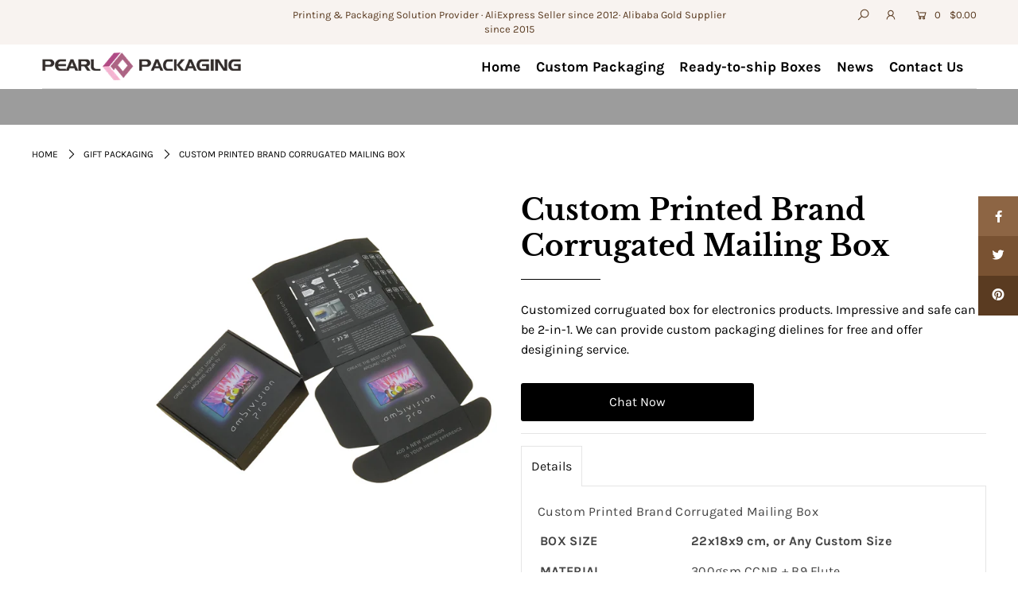

--- FILE ---
content_type: text/html; charset=utf-8
request_url: https://www.pearlgiftbox.com/products/custom-printed-brand-corrugated-mailing-box
body_size: 21357
content:
<!DOCTYPE html>
<!--[if lt IE 7 ]><html class="ie ie6" lang="en"> <![endif]-->
<!--[if IE 7 ]><html class="ie ie7" lang="en"> <![endif]-->
<!--[if IE 8 ]><html class="ie ie8" lang="en"> <![endif]-->
<!--[if (gte IE 9)|!(IE)]><!--><html lang="en" class="no-js"> <!--<![endif]-->
<head>
<meta name="smart-seo-integrated" content="true" /><title>Custom Printed Brand Corrugated Mailing Box</title>
<meta name="description" content="Customized corruguated box for electronics products. Impressive and safe can be 2-in-1. We can provide custom packaging dielines for free and offer desigining service." />
<meta name="smartseo-keyword" content="" />
<meta name="smartseo-timestamp" content="0" /><meta charset="utf-8" />

    
  

  
  

  
  

  
  

  
  

  
  

  
  

  
  

  
  

  
  

  
  

  
  

  
  

  
  

  
  

  
  

  
  

  




<meta property="og:site_name" content="Pearl Packaging Group Limited">
<meta property="og:url" content="https://www.pearlgiftbox.com/products/custom-printed-brand-corrugated-mailing-box">
<meta property="og:title" content="Custom Printed Brand Corrugated Mailing Box">
<meta property="og:type" content="product">
<meta property="og:description" content="Customized corruguated box for electronics products. Impressive and safe can be 2-in-1. We can provide custom packaging dielines for free and offer desigining service.">

  <meta property="og:price:amount" content="0.00">
  <meta property="og:price:currency" content="USD">

<meta property="og:image" content="http://www.pearlgiftbox.com/cdn/shop/products/QQ_20190815164859_1200x1200.jpg?v=1616419958"><meta property="og:image" content="http://www.pearlgiftbox.com/cdn/shop/products/QQ_20190815164853_1200x1200.jpg?v=1616419958"><meta property="og:image" content="http://www.pearlgiftbox.com/cdn/shop/products/QQ_20190815164903_1200x1200.jpg?v=1616419958">
<meta property="og:image:secure_url" content="https://www.pearlgiftbox.com/cdn/shop/products/QQ_20190815164859_1200x1200.jpg?v=1616419958"><meta property="og:image:secure_url" content="https://www.pearlgiftbox.com/cdn/shop/products/QQ_20190815164853_1200x1200.jpg?v=1616419958"><meta property="og:image:secure_url" content="https://www.pearlgiftbox.com/cdn/shop/products/QQ_20190815164903_1200x1200.jpg?v=1616419958">


<meta name="twitter:card" content="summary_large_image">
<meta name="twitter:title" content="Custom Printed Brand Corrugated Mailing Box">
<meta name="twitter:description" content="Customized corruguated box for electronics products. Impressive and safe can be 2-in-1. We can provide custom packaging dielines for free and offer desigining service.">


    <!-- SEO
  ================================================== -->
  <link rel="canonical" href="https://www.pearlgiftbox.com/products/custom-printed-brand-corrugated-mailing-box" />
  

    <!-- CSS
  ================================================== -->

  <link href="//www.pearlgiftbox.com/cdn/shop/t/5/assets/stylesheet.css?v=178888812508868258501759331778" rel="stylesheet" type="text/css" media="all" />
  <link href="//www.pearlgiftbox.com/cdn/shop/t/5/assets/queries.css?v=96261048959503242901617854650" rel="stylesheet" type="text/css" media="all" />
  
  <link href="//www.pearlgiftbox.com/cdn/shop/t/5/assets/slick.css?v=98340474046176884051618219774" rel="stylesheet" type="text/css" media="all" />
  <link href="//www.pearlgiftbox.com/cdn/shop/t/5/assets/slick-theme.css?v=111566387709569418871618219803" rel="stylesheet" type="text/css" media="all" />
  <link href="//www.pearlgiftbox.com/cdn/shop/t/5/assets/customstyle.css?v=176347762397290449611624274616" rel="stylesheet" type="text/css" media="all" />

    <!-- JS
  ================================================== -->

  <script src="//ajax.googleapis.com/ajax/libs/jquery/2.2.4/jquery.min.js" type="text/javascript"></script>
  <script src="//unpkg.com/eventemitter3@latest/umd/eventemitter3.min.js" type="text/javascript"></script>

  

  <script src="//www.pearlgiftbox.com/cdn/shop/t/5/assets/theme.js?v=141691283041876954811759331778" type="text/javascript"></script>
  <script src="//www.pearlgiftbox.com/cdn/shopifycloud/storefront/assets/themes_support/option_selection-b017cd28.js" type="text/javascript"></script>
  <script src="//www.pearlgiftbox.com/cdn/shop/t/5/assets/instafeed.js?v=58777072800108370171617854360" type="text/javascript"></script>
  
  
  <script src="//www.pearlgiftbox.com/cdn/shop/t/5/assets/slick.min.js?v=71779134894361685811618219908" type="text/javascript"></script>
  

  <meta name="viewport" content="width=device-width, initial-scale=1">

  
  <link rel="shortcut icon" href="//www.pearlgiftbox.com/cdn/shop/files/5021622615953_.pic_32x32.png?v=1622637014" type="image/png" />
  
  
  <script>window.performance && window.performance.mark && window.performance.mark('shopify.content_for_header.start');</script><meta id="shopify-digital-wallet" name="shopify-digital-wallet" content="/55343087790/digital_wallets/dialog">
<meta name="shopify-checkout-api-token" content="8ee010cc1e392a995c187fc3f63a9547">
<meta id="in-context-paypal-metadata" data-shop-id="55343087790" data-venmo-supported="false" data-environment="production" data-locale="en_US" data-paypal-v4="true" data-currency="USD">
<link rel="alternate" type="application/json+oembed" href="https://www.pearlgiftbox.com/products/custom-printed-brand-corrugated-mailing-box.oembed">
<script async="async" src="/checkouts/internal/preloads.js?locale=en-US"></script>
<script id="shopify-features" type="application/json">{"accessToken":"8ee010cc1e392a995c187fc3f63a9547","betas":["rich-media-storefront-analytics"],"domain":"www.pearlgiftbox.com","predictiveSearch":true,"shopId":55343087790,"locale":"en"}</script>
<script>var Shopify = Shopify || {};
Shopify.shop = "pearlgiftbox.myshopify.com";
Shopify.locale = "en";
Shopify.currency = {"active":"USD","rate":"1.0"};
Shopify.country = "US";
Shopify.theme = {"name":"OMYK DIGITAL","id":121566888110,"schema_name":"Icon","schema_version":"6.6","theme_store_id":null,"role":"main"};
Shopify.theme.handle = "null";
Shopify.theme.style = {"id":null,"handle":null};
Shopify.cdnHost = "www.pearlgiftbox.com/cdn";
Shopify.routes = Shopify.routes || {};
Shopify.routes.root = "/";</script>
<script type="module">!function(o){(o.Shopify=o.Shopify||{}).modules=!0}(window);</script>
<script>!function(o){function n(){var o=[];function n(){o.push(Array.prototype.slice.apply(arguments))}return n.q=o,n}var t=o.Shopify=o.Shopify||{};t.loadFeatures=n(),t.autoloadFeatures=n()}(window);</script>
<script id="shop-js-analytics" type="application/json">{"pageType":"product"}</script>
<script defer="defer" async type="module" src="//www.pearlgiftbox.com/cdn/shopifycloud/shop-js/modules/v2/client.init-shop-cart-sync_BApSsMSl.en.esm.js"></script>
<script defer="defer" async type="module" src="//www.pearlgiftbox.com/cdn/shopifycloud/shop-js/modules/v2/chunk.common_CBoos6YZ.esm.js"></script>
<script type="module">
  await import("//www.pearlgiftbox.com/cdn/shopifycloud/shop-js/modules/v2/client.init-shop-cart-sync_BApSsMSl.en.esm.js");
await import("//www.pearlgiftbox.com/cdn/shopifycloud/shop-js/modules/v2/chunk.common_CBoos6YZ.esm.js");

  window.Shopify.SignInWithShop?.initShopCartSync?.({"fedCMEnabled":true,"windoidEnabled":true});

</script>
<script>(function() {
  var isLoaded = false;
  function asyncLoad() {
    if (isLoaded) return;
    isLoaded = true;
    var urls = ["\/\/code.tidio.co\/714sg5cnwenxyyho1cs23nnbqratgtt1.js?shop=pearlgiftbox.myshopify.com","https:\/\/call.chatra.io\/shopify?chatraId=ByyJ83QmYXM7ATHdT\u0026shop=pearlgiftbox.myshopify.com","https:\/\/cdn.ryviu.com\/v\/static\/js\/app.js?shop=pearlgiftbox.myshopify.com","https:\/\/cdn.shopify.com\/s\/files\/1\/0184\/4255\/1360\/files\/protector.min.js?v=1619838182\u0026shop=pearlgiftbox.myshopify.com"];
    for (var i = 0; i < urls.length; i++) {
      var s = document.createElement('script');
      s.type = 'text/javascript';
      s.async = true;
      s.src = urls[i];
      var x = document.getElementsByTagName('script')[0];
      x.parentNode.insertBefore(s, x);
    }
  };
  if(window.attachEvent) {
    window.attachEvent('onload', asyncLoad);
  } else {
    window.addEventListener('load', asyncLoad, false);
  }
})();</script>
<script id="__st">var __st={"a":55343087790,"offset":36000,"reqid":"9c5ebc82-05c4-43c6-a433-b1f478346c04-1768862967","pageurl":"www.pearlgiftbox.com\/products\/custom-printed-brand-corrugated-mailing-box","u":"65742f0d7303","p":"product","rtyp":"product","rid":6578419794094};</script>
<script>window.ShopifyPaypalV4VisibilityTracking = true;</script>
<script id="captcha-bootstrap">!function(){'use strict';const t='contact',e='account',n='new_comment',o=[[t,t],['blogs',n],['comments',n],[t,'customer']],c=[[e,'customer_login'],[e,'guest_login'],[e,'recover_customer_password'],[e,'create_customer']],r=t=>t.map((([t,e])=>`form[action*='/${t}']:not([data-nocaptcha='true']) input[name='form_type'][value='${e}']`)).join(','),a=t=>()=>t?[...document.querySelectorAll(t)].map((t=>t.form)):[];function s(){const t=[...o],e=r(t);return a(e)}const i='password',u='form_key',d=['recaptcha-v3-token','g-recaptcha-response','h-captcha-response',i],f=()=>{try{return window.sessionStorage}catch{return}},m='__shopify_v',_=t=>t.elements[u];function p(t,e,n=!1){try{const o=window.sessionStorage,c=JSON.parse(o.getItem(e)),{data:r}=function(t){const{data:e,action:n}=t;return t[m]||n?{data:e,action:n}:{data:t,action:n}}(c);for(const[e,n]of Object.entries(r))t.elements[e]&&(t.elements[e].value=n);n&&o.removeItem(e)}catch(o){console.error('form repopulation failed',{error:o})}}const l='form_type',E='cptcha';function T(t){t.dataset[E]=!0}const w=window,h=w.document,L='Shopify',v='ce_forms',y='captcha';let A=!1;((t,e)=>{const n=(g='f06e6c50-85a8-45c8-87d0-21a2b65856fe',I='https://cdn.shopify.com/shopifycloud/storefront-forms-hcaptcha/ce_storefront_forms_captcha_hcaptcha.v1.5.2.iife.js',D={infoText:'Protected by hCaptcha',privacyText:'Privacy',termsText:'Terms'},(t,e,n)=>{const o=w[L][v],c=o.bindForm;if(c)return c(t,g,e,D).then(n);var r;o.q.push([[t,g,e,D],n]),r=I,A||(h.body.append(Object.assign(h.createElement('script'),{id:'captcha-provider',async:!0,src:r})),A=!0)});var g,I,D;w[L]=w[L]||{},w[L][v]=w[L][v]||{},w[L][v].q=[],w[L][y]=w[L][y]||{},w[L][y].protect=function(t,e){n(t,void 0,e),T(t)},Object.freeze(w[L][y]),function(t,e,n,w,h,L){const[v,y,A,g]=function(t,e,n){const i=e?o:[],u=t?c:[],d=[...i,...u],f=r(d),m=r(i),_=r(d.filter((([t,e])=>n.includes(e))));return[a(f),a(m),a(_),s()]}(w,h,L),I=t=>{const e=t.target;return e instanceof HTMLFormElement?e:e&&e.form},D=t=>v().includes(t);t.addEventListener('submit',(t=>{const e=I(t);if(!e)return;const n=D(e)&&!e.dataset.hcaptchaBound&&!e.dataset.recaptchaBound,o=_(e),c=g().includes(e)&&(!o||!o.value);(n||c)&&t.preventDefault(),c&&!n&&(function(t){try{if(!f())return;!function(t){const e=f();if(!e)return;const n=_(t);if(!n)return;const o=n.value;o&&e.removeItem(o)}(t);const e=Array.from(Array(32),(()=>Math.random().toString(36)[2])).join('');!function(t,e){_(t)||t.append(Object.assign(document.createElement('input'),{type:'hidden',name:u})),t.elements[u].value=e}(t,e),function(t,e){const n=f();if(!n)return;const o=[...t.querySelectorAll(`input[type='${i}']`)].map((({name:t})=>t)),c=[...d,...o],r={};for(const[a,s]of new FormData(t).entries())c.includes(a)||(r[a]=s);n.setItem(e,JSON.stringify({[m]:1,action:t.action,data:r}))}(t,e)}catch(e){console.error('failed to persist form',e)}}(e),e.submit())}));const S=(t,e)=>{t&&!t.dataset[E]&&(n(t,e.some((e=>e===t))),T(t))};for(const o of['focusin','change'])t.addEventListener(o,(t=>{const e=I(t);D(e)&&S(e,y())}));const B=e.get('form_key'),M=e.get(l),P=B&&M;t.addEventListener('DOMContentLoaded',(()=>{const t=y();if(P)for(const e of t)e.elements[l].value===M&&p(e,B);[...new Set([...A(),...v().filter((t=>'true'===t.dataset.shopifyCaptcha))])].forEach((e=>S(e,t)))}))}(h,new URLSearchParams(w.location.search),n,t,e,['guest_login'])})(!0,!0)}();</script>
<script integrity="sha256-4kQ18oKyAcykRKYeNunJcIwy7WH5gtpwJnB7kiuLZ1E=" data-source-attribution="shopify.loadfeatures" defer="defer" src="//www.pearlgiftbox.com/cdn/shopifycloud/storefront/assets/storefront/load_feature-a0a9edcb.js" crossorigin="anonymous"></script>
<script data-source-attribution="shopify.dynamic_checkout.dynamic.init">var Shopify=Shopify||{};Shopify.PaymentButton=Shopify.PaymentButton||{isStorefrontPortableWallets:!0,init:function(){window.Shopify.PaymentButton.init=function(){};var t=document.createElement("script");t.src="https://www.pearlgiftbox.com/cdn/shopifycloud/portable-wallets/latest/portable-wallets.en.js",t.type="module",document.head.appendChild(t)}};
</script>
<script data-source-attribution="shopify.dynamic_checkout.buyer_consent">
  function portableWalletsHideBuyerConsent(e){var t=document.getElementById("shopify-buyer-consent"),n=document.getElementById("shopify-subscription-policy-button");t&&n&&(t.classList.add("hidden"),t.setAttribute("aria-hidden","true"),n.removeEventListener("click",e))}function portableWalletsShowBuyerConsent(e){var t=document.getElementById("shopify-buyer-consent"),n=document.getElementById("shopify-subscription-policy-button");t&&n&&(t.classList.remove("hidden"),t.removeAttribute("aria-hidden"),n.addEventListener("click",e))}window.Shopify?.PaymentButton&&(window.Shopify.PaymentButton.hideBuyerConsent=portableWalletsHideBuyerConsent,window.Shopify.PaymentButton.showBuyerConsent=portableWalletsShowBuyerConsent);
</script>
<script data-source-attribution="shopify.dynamic_checkout.cart.bootstrap">document.addEventListener("DOMContentLoaded",(function(){function t(){return document.querySelector("shopify-accelerated-checkout-cart, shopify-accelerated-checkout")}if(t())Shopify.PaymentButton.init();else{new MutationObserver((function(e,n){t()&&(Shopify.PaymentButton.init(),n.disconnect())})).observe(document.body,{childList:!0,subtree:!0})}}));
</script>
<link id="shopify-accelerated-checkout-styles" rel="stylesheet" media="screen" href="https://www.pearlgiftbox.com/cdn/shopifycloud/portable-wallets/latest/accelerated-checkout-backwards-compat.css" crossorigin="anonymous">
<style id="shopify-accelerated-checkout-cart">
        #shopify-buyer-consent {
  margin-top: 1em;
  display: inline-block;
  width: 100%;
}

#shopify-buyer-consent.hidden {
  display: none;
}

#shopify-subscription-policy-button {
  background: none;
  border: none;
  padding: 0;
  text-decoration: underline;
  font-size: inherit;
  cursor: pointer;
}

#shopify-subscription-policy-button::before {
  box-shadow: none;
}

      </style>
<script id="sections-script" data-sections="product-recommendations" defer="defer" src="//www.pearlgiftbox.com/cdn/shop/t/5/compiled_assets/scripts.js?v=539"></script>
<script>window.performance && window.performance.mark && window.performance.mark('shopify.content_for_header.end');</script>
  <link rel="next" href="/next"/>
  <link rel="prev" href="/prev"/>

	  
<!-- RYVIU APP :: Settings global -->	
    <script> var ryviu_global_settings = {"form":{"showTitle":true,"titleForm":"Rate Us","titleName":"Your Name","colorInput":"#464646","colorTitle":"#696969","noticeName":"Your name is required field","titleEmail":"Your Email","autoPublish":true,"colorNotice":"#dd2c00","colorSubmit":"#ffffff","noticeEmail":"Your email is required and valid email","titleSubmit":"Submit Your Review","titleSubject":"Review Title","titleSuccess":"Thank you! Your review is submited.","colorStarForm":"#ececec","noticeSubject":"Title is required field","showtitleForm":true,"titleMessenger":"Review Content","noticeMessenger":"Your review is required field","placeholderName":"John Smith","starActivecolor":"#fdbc00","backgroundSubmit":"#00aeef","placeholderEmail":"example@yourdomain.com","placeholderSubject":"Look great","placeholderMessenger":"Write something","loadAfterContentLoaded":true},"questions":{"by_text":"Author","of_text":"of","on_text":"on","des_form":"Ask a question to the community here","name_form":"Your Name","email_form":"Your Email Address","input_text":"Have a question? Search for answers","title_form":"No answer found?","answer_form":"Your answers","answer_text":"Answer question","newest_text":"Latest New","notice_form":"Complete before submitting","submit_form":"Send a question","helpful_text":"Most helpful","showing_text":"Show","question_form":"Your question","titleCustomer":"","community_text":"Ask the community here","questions_text":"questions","title_answer_form":"Answer question","ask_community_text":"Ask the community","submit_answer_form":"Send a reply","write_question_text":"Ask a question","question_answer_form":"Question","placeholder_answer_form":"Answer is a required field!","placeholder_question_form":"Question is a required field!"},"mail_settings":{"notiToAdmin":false,"replyTemplate":"default","notiToCustomer":false,"autoSendRequest":false,"email_from_name":"pearlgiftbox","enableOrderHook":false,"newReviewNotice":false,"questionTemplate":"default","requestReviewTemplate":"default"},"review_widget":{"star":1,"style":"style2","title":true,"ofText":"of","tstar1":"Terrible","tstar2":"Poor","tstar3":"Average","tstar4":"Very Good","tstar5":"Excellent","nostars":false,"nowrite":false,"hideFlag":false,"hidedate":false,"noavatar":false,"noreview":true,"order_by":"late","showText":"Show:","showspam":true,"noReviews":"No reviews","outofText":"out of","random_to":20,"ryplyText":"Comment","starStyle":"style1","starcolor":"#e6e6e6","starsText":"stars","colorTitle":"#6c8187","colorWrite":"#ffffff","customDate":"dd\/MM\/yy","dateSelect":"dateDefaut","helpulText":"Is this helpful?","latestText":"Latest","nolastname":false,"oldestText":"Oldest","paddingTop":"0","reviewText":"review","sortbyText":"Sort by:","starHeight":13,"titleWrite":"Write a review","borderColor":"#ffffff","borderStyle":"solid","borderWidth":"0","colorAvatar":"#f8f8f8","firstReview":"Write a first review now","paddingLeft":"0","random_from":0,"reviewsText":"reviews","showingText":"Showing","disableReply":false,"paddingRight":"0","payment_type":"Monthly","textVerified":"Verified Purchase","colorVerified":"#05d92d","disableHelpul":false,"disableWidget":false,"paddingBottom":"0","titleCustomer":"Customer Reviews","filter_reviews":"all","backgroundRyviu":"transparent","backgroundWrite":"#ffb102","disablePurchase":false,"starActiveStyle":"style1","starActivecolor":"#fdbc00","show_title_customer":false,"filter_reviews_local":"US"},"design_settings":{"date":"timeago","sort":"late","showing":30,"timeAgo":true,"url_shop":"pearlgiftbox.myshopify.com","colection":true,"no_number":false,"no_review":true,"defautDate":"timeago","defaultDate":"timeago","client_theme":"default","verify_reply":true,"verify_review":true,"reviews_per_page":"10"},"import_settings":{"nameAuto":true,"translate":true,"formatName":"random","inCountries":[],"only_images":false,"remove_text":"","number_export":20,"disable_less_reviews":3,"disable_empty_reviews":true}};</script>
<!-- RYVIU APP -->
<link href="https://monorail-edge.shopifysvc.com" rel="dns-prefetch">
<script>(function(){if ("sendBeacon" in navigator && "performance" in window) {try {var session_token_from_headers = performance.getEntriesByType('navigation')[0].serverTiming.find(x => x.name == '_s').description;} catch {var session_token_from_headers = undefined;}var session_cookie_matches = document.cookie.match(/_shopify_s=([^;]*)/);var session_token_from_cookie = session_cookie_matches && session_cookie_matches.length === 2 ? session_cookie_matches[1] : "";var session_token = session_token_from_headers || session_token_from_cookie || "";function handle_abandonment_event(e) {var entries = performance.getEntries().filter(function(entry) {return /monorail-edge.shopifysvc.com/.test(entry.name);});if (!window.abandonment_tracked && entries.length === 0) {window.abandonment_tracked = true;var currentMs = Date.now();var navigation_start = performance.timing.navigationStart;var payload = {shop_id: 55343087790,url: window.location.href,navigation_start,duration: currentMs - navigation_start,session_token,page_type: "product"};window.navigator.sendBeacon("https://monorail-edge.shopifysvc.com/v1/produce", JSON.stringify({schema_id: "online_store_buyer_site_abandonment/1.1",payload: payload,metadata: {event_created_at_ms: currentMs,event_sent_at_ms: currentMs}}));}}window.addEventListener('pagehide', handle_abandonment_event);}}());</script>
<script id="web-pixels-manager-setup">(function e(e,d,r,n,o){if(void 0===o&&(o={}),!Boolean(null===(a=null===(i=window.Shopify)||void 0===i?void 0:i.analytics)||void 0===a?void 0:a.replayQueue)){var i,a;window.Shopify=window.Shopify||{};var t=window.Shopify;t.analytics=t.analytics||{};var s=t.analytics;s.replayQueue=[],s.publish=function(e,d,r){return s.replayQueue.push([e,d,r]),!0};try{self.performance.mark("wpm:start")}catch(e){}var l=function(){var e={modern:/Edge?\/(1{2}[4-9]|1[2-9]\d|[2-9]\d{2}|\d{4,})\.\d+(\.\d+|)|Firefox\/(1{2}[4-9]|1[2-9]\d|[2-9]\d{2}|\d{4,})\.\d+(\.\d+|)|Chrom(ium|e)\/(9{2}|\d{3,})\.\d+(\.\d+|)|(Maci|X1{2}).+ Version\/(15\.\d+|(1[6-9]|[2-9]\d|\d{3,})\.\d+)([,.]\d+|)( \(\w+\)|)( Mobile\/\w+|) Safari\/|Chrome.+OPR\/(9{2}|\d{3,})\.\d+\.\d+|(CPU[ +]OS|iPhone[ +]OS|CPU[ +]iPhone|CPU IPhone OS|CPU iPad OS)[ +]+(15[._]\d+|(1[6-9]|[2-9]\d|\d{3,})[._]\d+)([._]\d+|)|Android:?[ /-](13[3-9]|1[4-9]\d|[2-9]\d{2}|\d{4,})(\.\d+|)(\.\d+|)|Android.+Firefox\/(13[5-9]|1[4-9]\d|[2-9]\d{2}|\d{4,})\.\d+(\.\d+|)|Android.+Chrom(ium|e)\/(13[3-9]|1[4-9]\d|[2-9]\d{2}|\d{4,})\.\d+(\.\d+|)|SamsungBrowser\/([2-9]\d|\d{3,})\.\d+/,legacy:/Edge?\/(1[6-9]|[2-9]\d|\d{3,})\.\d+(\.\d+|)|Firefox\/(5[4-9]|[6-9]\d|\d{3,})\.\d+(\.\d+|)|Chrom(ium|e)\/(5[1-9]|[6-9]\d|\d{3,})\.\d+(\.\d+|)([\d.]+$|.*Safari\/(?![\d.]+ Edge\/[\d.]+$))|(Maci|X1{2}).+ Version\/(10\.\d+|(1[1-9]|[2-9]\d|\d{3,})\.\d+)([,.]\d+|)( \(\w+\)|)( Mobile\/\w+|) Safari\/|Chrome.+OPR\/(3[89]|[4-9]\d|\d{3,})\.\d+\.\d+|(CPU[ +]OS|iPhone[ +]OS|CPU[ +]iPhone|CPU IPhone OS|CPU iPad OS)[ +]+(10[._]\d+|(1[1-9]|[2-9]\d|\d{3,})[._]\d+)([._]\d+|)|Android:?[ /-](13[3-9]|1[4-9]\d|[2-9]\d{2}|\d{4,})(\.\d+|)(\.\d+|)|Mobile Safari.+OPR\/([89]\d|\d{3,})\.\d+\.\d+|Android.+Firefox\/(13[5-9]|1[4-9]\d|[2-9]\d{2}|\d{4,})\.\d+(\.\d+|)|Android.+Chrom(ium|e)\/(13[3-9]|1[4-9]\d|[2-9]\d{2}|\d{4,})\.\d+(\.\d+|)|Android.+(UC? ?Browser|UCWEB|U3)[ /]?(15\.([5-9]|\d{2,})|(1[6-9]|[2-9]\d|\d{3,})\.\d+)\.\d+|SamsungBrowser\/(5\.\d+|([6-9]|\d{2,})\.\d+)|Android.+MQ{2}Browser\/(14(\.(9|\d{2,})|)|(1[5-9]|[2-9]\d|\d{3,})(\.\d+|))(\.\d+|)|K[Aa][Ii]OS\/(3\.\d+|([4-9]|\d{2,})\.\d+)(\.\d+|)/},d=e.modern,r=e.legacy,n=navigator.userAgent;return n.match(d)?"modern":n.match(r)?"legacy":"unknown"}(),u="modern"===l?"modern":"legacy",c=(null!=n?n:{modern:"",legacy:""})[u],f=function(e){return[e.baseUrl,"/wpm","/b",e.hashVersion,"modern"===e.buildTarget?"m":"l",".js"].join("")}({baseUrl:d,hashVersion:r,buildTarget:u}),m=function(e){var d=e.version,r=e.bundleTarget,n=e.surface,o=e.pageUrl,i=e.monorailEndpoint;return{emit:function(e){var a=e.status,t=e.errorMsg,s=(new Date).getTime(),l=JSON.stringify({metadata:{event_sent_at_ms:s},events:[{schema_id:"web_pixels_manager_load/3.1",payload:{version:d,bundle_target:r,page_url:o,status:a,surface:n,error_msg:t},metadata:{event_created_at_ms:s}}]});if(!i)return console&&console.warn&&console.warn("[Web Pixels Manager] No Monorail endpoint provided, skipping logging."),!1;try{return self.navigator.sendBeacon.bind(self.navigator)(i,l)}catch(e){}var u=new XMLHttpRequest;try{return u.open("POST",i,!0),u.setRequestHeader("Content-Type","text/plain"),u.send(l),!0}catch(e){return console&&console.warn&&console.warn("[Web Pixels Manager] Got an unhandled error while logging to Monorail."),!1}}}}({version:r,bundleTarget:l,surface:e.surface,pageUrl:self.location.href,monorailEndpoint:e.monorailEndpoint});try{o.browserTarget=l,function(e){var d=e.src,r=e.async,n=void 0===r||r,o=e.onload,i=e.onerror,a=e.sri,t=e.scriptDataAttributes,s=void 0===t?{}:t,l=document.createElement("script"),u=document.querySelector("head"),c=document.querySelector("body");if(l.async=n,l.src=d,a&&(l.integrity=a,l.crossOrigin="anonymous"),s)for(var f in s)if(Object.prototype.hasOwnProperty.call(s,f))try{l.dataset[f]=s[f]}catch(e){}if(o&&l.addEventListener("load",o),i&&l.addEventListener("error",i),u)u.appendChild(l);else{if(!c)throw new Error("Did not find a head or body element to append the script");c.appendChild(l)}}({src:f,async:!0,onload:function(){if(!function(){var e,d;return Boolean(null===(d=null===(e=window.Shopify)||void 0===e?void 0:e.analytics)||void 0===d?void 0:d.initialized)}()){var d=window.webPixelsManager.init(e)||void 0;if(d){var r=window.Shopify.analytics;r.replayQueue.forEach((function(e){var r=e[0],n=e[1],o=e[2];d.publishCustomEvent(r,n,o)})),r.replayQueue=[],r.publish=d.publishCustomEvent,r.visitor=d.visitor,r.initialized=!0}}},onerror:function(){return m.emit({status:"failed",errorMsg:"".concat(f," has failed to load")})},sri:function(e){var d=/^sha384-[A-Za-z0-9+/=]+$/;return"string"==typeof e&&d.test(e)}(c)?c:"",scriptDataAttributes:o}),m.emit({status:"loading"})}catch(e){m.emit({status:"failed",errorMsg:(null==e?void 0:e.message)||"Unknown error"})}}})({shopId: 55343087790,storefrontBaseUrl: "https://www.pearlgiftbox.com",extensionsBaseUrl: "https://extensions.shopifycdn.com/cdn/shopifycloud/web-pixels-manager",monorailEndpoint: "https://monorail-edge.shopifysvc.com/unstable/produce_batch",surface: "storefront-renderer",enabledBetaFlags: ["2dca8a86"],webPixelsConfigList: [{"id":"shopify-app-pixel","configuration":"{}","eventPayloadVersion":"v1","runtimeContext":"STRICT","scriptVersion":"0450","apiClientId":"shopify-pixel","type":"APP","privacyPurposes":["ANALYTICS","MARKETING"]},{"id":"shopify-custom-pixel","eventPayloadVersion":"v1","runtimeContext":"LAX","scriptVersion":"0450","apiClientId":"shopify-pixel","type":"CUSTOM","privacyPurposes":["ANALYTICS","MARKETING"]}],isMerchantRequest: false,initData: {"shop":{"name":"Pearl Packaging Group Limited","paymentSettings":{"currencyCode":"USD"},"myshopifyDomain":"pearlgiftbox.myshopify.com","countryCode":"CN","storefrontUrl":"https:\/\/www.pearlgiftbox.com"},"customer":null,"cart":null,"checkout":null,"productVariants":[{"price":{"amount":0.0,"currencyCode":"USD"},"product":{"title":"Custom Printed Brand Corrugated Mailing Box","vendor":"Pearl Packaging Group Limited","id":"6578419794094","untranslatedTitle":"Custom Printed Brand Corrugated Mailing Box","url":"\/products\/custom-printed-brand-corrugated-mailing-box","type":"Gift Packaging"},"id":"39406732542126","image":{"src":"\/\/www.pearlgiftbox.com\/cdn\/shop\/products\/QQ_20190815164859.jpg?v=1616419958"},"sku":"","title":"Default Title","untranslatedTitle":"Default Title"}],"purchasingCompany":null},},"https://www.pearlgiftbox.com/cdn","fcfee988w5aeb613cpc8e4bc33m6693e112",{"modern":"","legacy":""},{"shopId":"55343087790","storefrontBaseUrl":"https:\/\/www.pearlgiftbox.com","extensionBaseUrl":"https:\/\/extensions.shopifycdn.com\/cdn\/shopifycloud\/web-pixels-manager","surface":"storefront-renderer","enabledBetaFlags":"[\"2dca8a86\"]","isMerchantRequest":"false","hashVersion":"fcfee988w5aeb613cpc8e4bc33m6693e112","publish":"custom","events":"[[\"page_viewed\",{}],[\"product_viewed\",{\"productVariant\":{\"price\":{\"amount\":0.0,\"currencyCode\":\"USD\"},\"product\":{\"title\":\"Custom Printed Brand Corrugated Mailing Box\",\"vendor\":\"Pearl Packaging Group Limited\",\"id\":\"6578419794094\",\"untranslatedTitle\":\"Custom Printed Brand Corrugated Mailing Box\",\"url\":\"\/products\/custom-printed-brand-corrugated-mailing-box\",\"type\":\"Gift Packaging\"},\"id\":\"39406732542126\",\"image\":{\"src\":\"\/\/www.pearlgiftbox.com\/cdn\/shop\/products\/QQ_20190815164859.jpg?v=1616419958\"},\"sku\":\"\",\"title\":\"Default Title\",\"untranslatedTitle\":\"Default Title\"}}]]"});</script><script>
  window.ShopifyAnalytics = window.ShopifyAnalytics || {};
  window.ShopifyAnalytics.meta = window.ShopifyAnalytics.meta || {};
  window.ShopifyAnalytics.meta.currency = 'USD';
  var meta = {"product":{"id":6578419794094,"gid":"gid:\/\/shopify\/Product\/6578419794094","vendor":"Pearl Packaging Group Limited","type":"Gift Packaging","handle":"custom-printed-brand-corrugated-mailing-box","variants":[{"id":39406732542126,"price":0,"name":"Custom Printed Brand Corrugated Mailing Box","public_title":null,"sku":""}],"remote":false},"page":{"pageType":"product","resourceType":"product","resourceId":6578419794094,"requestId":"9c5ebc82-05c4-43c6-a433-b1f478346c04-1768862967"}};
  for (var attr in meta) {
    window.ShopifyAnalytics.meta[attr] = meta[attr];
  }
</script>
<script class="analytics">
  (function () {
    var customDocumentWrite = function(content) {
      var jquery = null;

      if (window.jQuery) {
        jquery = window.jQuery;
      } else if (window.Checkout && window.Checkout.$) {
        jquery = window.Checkout.$;
      }

      if (jquery) {
        jquery('body').append(content);
      }
    };

    var hasLoggedConversion = function(token) {
      if (token) {
        return document.cookie.indexOf('loggedConversion=' + token) !== -1;
      }
      return false;
    }

    var setCookieIfConversion = function(token) {
      if (token) {
        var twoMonthsFromNow = new Date(Date.now());
        twoMonthsFromNow.setMonth(twoMonthsFromNow.getMonth() + 2);

        document.cookie = 'loggedConversion=' + token + '; expires=' + twoMonthsFromNow;
      }
    }

    var trekkie = window.ShopifyAnalytics.lib = window.trekkie = window.trekkie || [];
    if (trekkie.integrations) {
      return;
    }
    trekkie.methods = [
      'identify',
      'page',
      'ready',
      'track',
      'trackForm',
      'trackLink'
    ];
    trekkie.factory = function(method) {
      return function() {
        var args = Array.prototype.slice.call(arguments);
        args.unshift(method);
        trekkie.push(args);
        return trekkie;
      };
    };
    for (var i = 0; i < trekkie.methods.length; i++) {
      var key = trekkie.methods[i];
      trekkie[key] = trekkie.factory(key);
    }
    trekkie.load = function(config) {
      trekkie.config = config || {};
      trekkie.config.initialDocumentCookie = document.cookie;
      var first = document.getElementsByTagName('script')[0];
      var script = document.createElement('script');
      script.type = 'text/javascript';
      script.onerror = function(e) {
        var scriptFallback = document.createElement('script');
        scriptFallback.type = 'text/javascript';
        scriptFallback.onerror = function(error) {
                var Monorail = {
      produce: function produce(monorailDomain, schemaId, payload) {
        var currentMs = new Date().getTime();
        var event = {
          schema_id: schemaId,
          payload: payload,
          metadata: {
            event_created_at_ms: currentMs,
            event_sent_at_ms: currentMs
          }
        };
        return Monorail.sendRequest("https://" + monorailDomain + "/v1/produce", JSON.stringify(event));
      },
      sendRequest: function sendRequest(endpointUrl, payload) {
        // Try the sendBeacon API
        if (window && window.navigator && typeof window.navigator.sendBeacon === 'function' && typeof window.Blob === 'function' && !Monorail.isIos12()) {
          var blobData = new window.Blob([payload], {
            type: 'text/plain'
          });

          if (window.navigator.sendBeacon(endpointUrl, blobData)) {
            return true;
          } // sendBeacon was not successful

        } // XHR beacon

        var xhr = new XMLHttpRequest();

        try {
          xhr.open('POST', endpointUrl);
          xhr.setRequestHeader('Content-Type', 'text/plain');
          xhr.send(payload);
        } catch (e) {
          console.log(e);
        }

        return false;
      },
      isIos12: function isIos12() {
        return window.navigator.userAgent.lastIndexOf('iPhone; CPU iPhone OS 12_') !== -1 || window.navigator.userAgent.lastIndexOf('iPad; CPU OS 12_') !== -1;
      }
    };
    Monorail.produce('monorail-edge.shopifysvc.com',
      'trekkie_storefront_load_errors/1.1',
      {shop_id: 55343087790,
      theme_id: 121566888110,
      app_name: "storefront",
      context_url: window.location.href,
      source_url: "//www.pearlgiftbox.com/cdn/s/trekkie.storefront.cd680fe47e6c39ca5d5df5f0a32d569bc48c0f27.min.js"});

        };
        scriptFallback.async = true;
        scriptFallback.src = '//www.pearlgiftbox.com/cdn/s/trekkie.storefront.cd680fe47e6c39ca5d5df5f0a32d569bc48c0f27.min.js';
        first.parentNode.insertBefore(scriptFallback, first);
      };
      script.async = true;
      script.src = '//www.pearlgiftbox.com/cdn/s/trekkie.storefront.cd680fe47e6c39ca5d5df5f0a32d569bc48c0f27.min.js';
      first.parentNode.insertBefore(script, first);
    };
    trekkie.load(
      {"Trekkie":{"appName":"storefront","development":false,"defaultAttributes":{"shopId":55343087790,"isMerchantRequest":null,"themeId":121566888110,"themeCityHash":"7058701228734545970","contentLanguage":"en","currency":"USD","eventMetadataId":"712d212a-fa4f-44c2-8973-42debec3eca6"},"isServerSideCookieWritingEnabled":true,"monorailRegion":"shop_domain","enabledBetaFlags":["65f19447"]},"Session Attribution":{},"S2S":{"facebookCapiEnabled":false,"source":"trekkie-storefront-renderer","apiClientId":580111}}
    );

    var loaded = false;
    trekkie.ready(function() {
      if (loaded) return;
      loaded = true;

      window.ShopifyAnalytics.lib = window.trekkie;

      var originalDocumentWrite = document.write;
      document.write = customDocumentWrite;
      try { window.ShopifyAnalytics.merchantGoogleAnalytics.call(this); } catch(error) {};
      document.write = originalDocumentWrite;

      window.ShopifyAnalytics.lib.page(null,{"pageType":"product","resourceType":"product","resourceId":6578419794094,"requestId":"9c5ebc82-05c4-43c6-a433-b1f478346c04-1768862967","shopifyEmitted":true});

      var match = window.location.pathname.match(/checkouts\/(.+)\/(thank_you|post_purchase)/)
      var token = match? match[1]: undefined;
      if (!hasLoggedConversion(token)) {
        setCookieIfConversion(token);
        window.ShopifyAnalytics.lib.track("Viewed Product",{"currency":"USD","variantId":39406732542126,"productId":6578419794094,"productGid":"gid:\/\/shopify\/Product\/6578419794094","name":"Custom Printed Brand Corrugated Mailing Box","price":"0.00","sku":"","brand":"Pearl Packaging Group Limited","variant":null,"category":"Gift Packaging","nonInteraction":true,"remote":false},undefined,undefined,{"shopifyEmitted":true});
      window.ShopifyAnalytics.lib.track("monorail:\/\/trekkie_storefront_viewed_product\/1.1",{"currency":"USD","variantId":39406732542126,"productId":6578419794094,"productGid":"gid:\/\/shopify\/Product\/6578419794094","name":"Custom Printed Brand Corrugated Mailing Box","price":"0.00","sku":"","brand":"Pearl Packaging Group Limited","variant":null,"category":"Gift Packaging","nonInteraction":true,"remote":false,"referer":"https:\/\/www.pearlgiftbox.com\/products\/custom-printed-brand-corrugated-mailing-box"});
      }
    });


        var eventsListenerScript = document.createElement('script');
        eventsListenerScript.async = true;
        eventsListenerScript.src = "//www.pearlgiftbox.com/cdn/shopifycloud/storefront/assets/shop_events_listener-3da45d37.js";
        document.getElementsByTagName('head')[0].appendChild(eventsListenerScript);

})();</script>
<script
  defer
  src="https://www.pearlgiftbox.com/cdn/shopifycloud/perf-kit/shopify-perf-kit-3.0.4.min.js"
  data-application="storefront-renderer"
  data-shop-id="55343087790"
  data-render-region="gcp-us-central1"
  data-page-type="product"
  data-theme-instance-id="121566888110"
  data-theme-name="Icon"
  data-theme-version="6.6"
  data-monorail-region="shop_domain"
  data-resource-timing-sampling-rate="10"
  data-shs="true"
  data-shs-beacon="true"
  data-shs-export-with-fetch="true"
  data-shs-logs-sample-rate="1"
  data-shs-beacon-endpoint="https://www.pearlgiftbox.com/api/collect"
></script>
</head>

<body class="gridlock shifter-left product">
  
    <div id="CartDrawer" class="drawer drawer--right">
  <div class="drawer__header">
    <div class="table-cell">
    <h3>My Cart</h3>
    </div>
    <div class="table-cell">
    <span class="drawer__close js-drawer-close">
        Close
    </span>
    </div>
  </div>
  <div id="CartContainer"></div>
</div>

  

  <div class="shifter-page  is-moved-by-drawer" id="PageContainer">

    <div id="shopify-section-header" class="shopify-section"><header class="scrollheader"
data-section-id="header"
data-section-type="header-section"
data-sticky="true">

  

  
  <div class="topbar">
    <div class="row">
      
      <div class="desktop-push-3 desktop-6 tablet-6 mobile-3" id="banner-message">
        
          <p>Printing & Packaging Solution Provider · AliExpress Seller since 2012· Alibaba Gold Supplier since 2015</p>
        
      </div>
      
        <ul id="cart" class="desktop-3 tablet-3 mobile-hide right">
          
<li class="seeks">
  <a id="search_trigger" href="#">
    <i class="la la-search" aria-hidden="true"></i>
  </a>
</li>

  
    <li class="cust">
      <a href="/account/login">
        <i class="la la-user" aria-hidden="true"></i>
      </a>
    </li>
  

<li>
  <a href="/cart" class="site-header__cart-toggle js-drawer-open-right" aria-controls="CartDrawer" aria-expanded="false">
    <span class="cart-words"></span>
  &nbsp;<i class="la la-shopping-cart" aria-hidden="true"></i>
    <span class="CartCount">0</span>
    &nbsp;<span class="CartCost"><span class="money">$0.00</span></span>
  </a>
</li>

        </ul>
      
    </div>
  </div>
  
  <div id="navigation">
    <div class="row">
      <div class="nav-container desktop-12 tablet-6 mobile-5 inline"><!-- start nav container -->

      <!-- Mobile menu trigger --> <div class="mobile-only mobile-1 span-1"><span class="shifter-handle"><i class="la la-bars" aria-hidden="true"></i></span></div>
      
      
      

      

      
        <div id="logo" class="desktop-2 tablet-3 desktop-2 mobile-3 span-2 inline">

<div class="first_logo">
<a href="/">
  <img src="//www.pearlgiftbox.com/cdn/shop/files/logo_400x.png?v=1615866930" itemprop="logo">
</a>
</div>
  

</div>

      

      <nav class="desktop-10 span-10">
        <ul id="main-nav">
          
            



<li><a class="top_level" href="/">Home</a></li>


          
            



<li><a class="top_level" href="/pages/custom-packaging">Custom Packaging</a></li>


          
            



<li><a class="top_level" href="/collections/boxes-in-stock-for-wholesale-and-retail">Ready-to-ship Boxes</a></li>


          
            



<li><a class="top_level" href="/blogs/news">News</a></li>


          
            



<li><a class="top_level" href="/pages/contact-us">Contact Us</a></li>


          
        </ul>
      </nav>

      

      

      <!-- Shown on Mobile Only -->
<ul id="mobile-cart" class="mobile-1 span-1 mobile-only">

  <li>
    <a href="/cart" class="site-header__cart-toggle js-drawer-open-right" aria-controls="CartDrawer" aria-expanded="false">
      <span class="cart-words">My Cart</span>
      &nbsp;<i class="la la-shopping-cart" aria-hidden="true"></i>
      <span class="CartCount">0</span>
    </a>
  </li>
</ul>

      </div><!-- end nav container -->

    </div>
  </div>
  <div class="clear"></div>
  <div id="search_reveal" style="display: none">
      <form action="/search" method="get">
        <input type="hidden" name="type" value="product">
        <input type="text" name="q" id="q" placeholder="Search"/>
        <input value="Search" name="submit" id="search_button" class="button" type="submit">
      </form>
  </div>
</header>
<div id="phantom"></div>
<div class="clear"></div>
<style>
  
    @media screen and ( min-width: 740px ) {
      #logo img { max-width: 250px; }
    }
  
  
  
    .nav-container { border-bottom: 1px solid #dbdbdb; }
  

  

  
    #logo { margin-right: 20px; }
  

  

  .topbar {
    font-size: 13px;
    text-align: center !important;
  }
  .topbar,
  .topbar a {
    color: #5a3b21;
  }
  .topbar ul#cart li a {
    font-size: 13px;
  }
  .topbar select.currency-picker {
    font-size: 13px;
  }
  .nav-container { grid-template-columns: repeat(12, 1fr); }ul#main-nav { padding-left: 20px;}
  

  .nav-container ul#cart li a { padding: 0;}
    ul#main-nav {text-align: left; }
  

  @media screen and (max-width: 980px) {
    div#logo {
      grid-column: auto / span 1;
    }
  }

  .topbar p { font-size: 13px; }

  body.index .scrollheader .nav-container .shifter-handle,
  body.index .scrollheader ul#main-nav li a,
  body.index .scrollheader .nav-container ul#cart li a,
  body.index .scrollheader .nav-container ul#cart li select.currency-picker {
  color: #000000;
  }

  body.index .scrollheader {
    background: #ffffff;
  }

  body.index .coverheader .nav-container .shifter-handle,
  body.index .coverheader ul#main-nav li a,
  body.index .coverheader .nav-container ul#cart li a,
  body.index .coverheader .nav-container ul#cart li select.currency-picker {
  color: #000000;
  }

  body.index .coverheader {
  background: #ffffff;
  }

  

  
</style>


</div>
    <div class="page-wrap">
    
      <div id="shopify-section-scrolling-announcements" class="shopify-section">
  
    <section data-section-id="scrolling-announcements" class="info-bar" data-section-type="scrolling-announcements">

      

      <div class="gridlock-fluid">
        <div class="row">
          <div class="info-bar-wrapper row">
            <div class="info-bar-content desktop-12 tablet-6 mobile-3" data-speed="8000" data-shown="3" data-arrows="true" data-autoplay="true">
              
                <div class="info-bar-item" >
                  <p><strong>100% quality checked  before shipping</strong></p>
                </div>
              
                <div class="info-bar-item" >
                  <p><strong>International express by DHL / Fedex / UPS/ TNT</strong></p>
                </div>
              
                <div class="info-bar-item" >
                  <p><strong>14 Days money back guarantee</strong></p>
                </div>
              
            </div>
          </div>
        </div>
      </div>
      <style>
        .info-bar-wrapper {
          background: #9c9c9c;
          
          
        }

        .info-bar-item, .info-bar-item p, .info-bar-item a {
          color: #ffffff;
          font-size: 14px;
          margin-bottom: 0! important;
        }
        .info-bar-content a.slick-arrow {
          color: #ffffff;
        }
        .info-bar-content, .info-bar-content .slick-track {
            min-height: 30px;
            padding: 10px;
        }
        
          body.index .info-bar-wrapper {
            display: none;
          }
        
          .info-bar-content {
            opacity: 0;
            visibility: hidden;
            transition: opacity 1s ease;
            -webkit-transition: opacity 1s ease;
          }
          .info-bar-content.slick-initialized {
            visibility: visible;
            opacity: 1;
          }
      </style>
    </section>
  



</div>
    

      
        <div id="shopify-section-product-template" class="shopify-section">

<div id="product-6578419794094"
  class="product-page product-template prod-product-template"
  data-section-type="product-section"
  data-product-id="6578419794094"
  data-section-id="product-template"
  >

  <meta itemprop="name" content="Custom Printed Brand Corrugated Mailing Box">
  <meta itemprop="url" content="https://www.pearlgiftbox.com/products/custom-printed-brand-corrugated-mailing-box">
  <meta itemprop="image" content="//www.pearlgiftbox.com/cdn/shop/products/QQ_20190815164859_800x.jpg?v=1616419958">

  <script id="product-json" type="application/json">
  {
      "id": 6578419794094,
      "title": "Custom Printed Brand Corrugated Mailing Box",
      "handle": "custom-printed-brand-corrugated-mailing-box",
      "description": "\u003cp data-mce-fragment=\"1\"\u003eCustom Printed Brand Corrugated Mailing Box\u003cbr data-mce-fragment=\"1\"\u003e\u003c\/p\u003e\n\u003ctable data-mce-fragment=\"1\"\u003e\n\u003ctbody data-mce-fragment=\"1\"\u003e\n\u003ctr data-mce-fragment=\"1\"\u003e\n\u003ctd data-mce-fragment=\"1\" width=\"192\"\u003e\n\u003cp data-mce-fragment=\"1\"\u003e\u003cstrong data-mce-fragment=\"1\"\u003eBOX SIZE\u003c\/strong\u003e\u003c\/p\u003e\n\u003c\/td\u003e\n\u003ctd data-mce-fragment=\"1\" width=\"362\"\u003e\n\u003cp data-mce-fragment=\"1\"\u003e\u003cstrong data-mce-fragment=\"1\"\u003e22x18x9 cm, or Any Custom Size\u003c\/strong\u003e\u003c\/p\u003e\n\u003c\/td\u003e\n\u003c\/tr\u003e\n\u003ctr data-mce-fragment=\"1\"\u003e\n\u003ctd data-mce-fragment=\"1\" width=\"192\"\u003e\n\u003cp data-mce-fragment=\"1\"\u003e\u003cstrong data-mce-fragment=\"1\"\u003eMATERIAL\u003c\/strong\u003e\u003c\/p\u003e\n\u003c\/td\u003e\n\u003ctd data-mce-fragment=\"1\" width=\"362\"\u003e\n\u003cp data-mce-fragment=\"1\"\u003e300gsm CCNB + B9 Flute\u003cbr data-mce-fragment=\"1\"\u003e\u003c\/p\u003e\n\u003c\/td\u003e\n\u003c\/tr\u003e\n\u003ctr data-mce-fragment=\"1\"\u003e\n\u003ctd data-mce-fragment=\"1\" width=\"192\"\u003e\n\u003cp data-mce-fragment=\"1\"\u003e\u003cstrong data-mce-fragment=\"1\"\u003ePRINTING\u003c\/strong\u003e\u003c\/p\u003e\n\u003c\/td\u003e\n\u003ctd data-mce-fragment=\"1\" width=\"362\"\u003e\n\u003cp data-mce-fragment=\"1\"\u003eCMYK\u003cbr data-mce-fragment=\"1\"\u003e\u003c\/p\u003e\n\u003c\/td\u003e\n\u003c\/tr\u003e\n\u003ctr data-mce-fragment=\"1\"\u003e\n\u003ctd data-mce-fragment=\"1\" width=\"192\"\u003e\n\u003cp data-mce-fragment=\"1\"\u003e\u003cstrong data-mce-fragment=\"1\"\u003eFINISHING\u003c\/strong\u003e\u003c\/p\u003e\n\u003c\/td\u003e\n\u003ctd data-mce-fragment=\"1\" width=\"362\"\u003eMatte Lamination\u003cbr data-mce-fragment=\"1\"\u003e\n\u003c\/td\u003e\n\u003c\/tr\u003e\n\u003ctr data-mce-fragment=\"1\"\u003e\n\u003ctd data-mce-fragment=\"1\" width=\"192\"\u003e\n\u003cp data-mce-fragment=\"1\"\u003e\u003cstrong data-mce-fragment=\"1\"\u003eSTRUCTURE\u003c\/strong\u003e\u003c\/p\u003e\n\u003c\/td\u003e\n\u003ctd data-mce-fragment=\"1\" width=\"362\"\u003eFlat-packed Box\u003cbr data-mce-fragment=\"1\"\u003e\n\u003c\/td\u003e\n\u003c\/tr\u003e\n\u003ctr data-mce-fragment=\"1\"\u003e\n\u003ctd data-mce-fragment=\"1\" width=\"192\"\u003e\n\u003cp data-mce-fragment=\"1\"\u003e\u003cstrong data-mce-fragment=\"1\"\u003eACCESSORIES\u003c\/strong\u003e\u003c\/p\u003e\n\u003c\/td\u003e\n\u003ctd data-mce-fragment=\"1\" width=\"362\"\u003eN\/A\u003cbr data-mce-fragment=\"1\"\u003e\n\u003c\/td\u003e\n\u003c\/tr\u003e\n\u003ctr data-mce-fragment=\"1\"\u003e\n\u003ctd data-mce-fragment=\"1\" width=\"192\"\u003e\n\u003cp data-mce-fragment=\"1\"\u003e\u003cstrong data-mce-fragment=\"1\"\u003ePACKING\u003c\/strong\u003e\u003c\/p\u003e\n\u003c\/td\u003e\n\u003ctd data-mce-fragment=\"1\" width=\"362\"\u003e\n\u003cp data-mce-fragment=\"1\"\u003e200pcs in a strong K=K export carton\u003c\/p\u003e\n\u003c\/td\u003e\n\u003c\/tr\u003e\n\u003ctr data-mce-fragment=\"1\"\u003e\n\u003ctd data-mce-fragment=\"1\" width=\"192\"\u003e\n\u003cp data-mce-fragment=\"1\"\u003e\u003cstrong data-mce-fragment=\"1\"\u003e \u003c\/strong\u003e\u003c\/p\u003e\n\u003c\/td\u003e\n\u003ctd data-mce-fragment=\"1\" width=\"362\"\u003e\n\u003cp data-mce-fragment=\"1\"\u003eAbout 27 cartons in a pallet\u003c\/p\u003e\n\u003c\/td\u003e\n\u003c\/tr\u003e\n\u003c\/tbody\u003e\n\u003c\/table\u003e",
      "vendor": "Pearl Packaging Group Limited",
      "type": "Gift Packaging",
      "tags": ["cusom","Custom","Custom Brand Corrugated Box","Custom Corrugated Mailing Box","Custom Printed Mailing Box","Gift Packaging"],
      "price": 0,
      "price_min": 0,
      "price_max": 0,
      "available": true,
      "price_varies": false,
      "compare_at_price_min": 0,
      "compare_at_price_max": 0,
      "compare_at_price_varies": false,
      "variants": [
        {
          "id": 39406732542126,
          "title": "Default Title",
          "option1": "Default Title",
          "option2": null,
          "option3": null,
          "featured_image": {
              "id": null,
              "product_id": null,
              "position": null,
              "alt": null,
              "width": null,
              "height": null,
              "src": null
          },
          "available": true,
          "price": 0,
          "compare_at_price": null,
          "inventory_management": "shopify",
          "inventory_quantity": 1000,
          "sku": "",
          "weight": 0,
          "weight_unit": "kg",
          "weight_in_unit": 0.0
        }
      ],
      "images": ["\/\/www.pearlgiftbox.com\/cdn\/shop\/products\/QQ_20190815164859.jpg?v=1616419958","\/\/www.pearlgiftbox.com\/cdn\/shop\/products\/QQ_20190815164853.jpg?v=1616419958","\/\/www.pearlgiftbox.com\/cdn\/shop\/products\/QQ_20190815164903.jpg?v=1616419958","\/\/www.pearlgiftbox.com\/cdn\/shop\/products\/QQ_20190815164907.jpg?v=1616419958","\/\/www.pearlgiftbox.com\/cdn\/shop\/products\/QQ_20190815164911.jpg?v=1616419958","\/\/www.pearlgiftbox.com\/cdn\/shop\/products\/QQ_20190815164915.jpg?v=1616419958"],
      "featured_image": "\/\/www.pearlgiftbox.com\/cdn\/shop\/products\/QQ_20190815164859.jpg?v=1616419958",
      "options": ["Title"],
      "url": "\/products\/custom-printed-brand-corrugated-mailing-box"
  }
</script>



  
    

    
  

  <div id="product-content" class="row grid_wrapper">
    
      
  <div id="breadcrumb" class="desktop-12 tablet-6 mobile-3 span-12">
    <a href="/" class="homepage-link" title="Home">Home</a>
    
    
    <span class="separator"><i class="la la-angle-right" aria-hidden="true"></i></span>
    <a href="/collections/types?q=Gift%20Packaging" title="Gift Packaging">Gift Packaging</a>
    
    <span class="separator"><i class="la la-angle-right" aria-hidden="true"></i></span>
    <span class="page-title">Custom Printed Brand Corrugated Mailing Box</span>
    
  </div>


    

      <!-- Product template only, not product.quick -->

        

        

        

        <div class="product-photos product-6578419794094 desktop-6 tablet-3 mobile-3 span-6"
             data-gallery-config='{
        "galleryType": "static",
        "thumbnailPosition": "left",
        "thumbnailLimit": 3,
        "sliderControls": "arrows",
        "productId": 6578419794094
        }'
             data-static-gallery>

        
        	<div class="row">
  
  
  
  

  

  

  

  

  

  

  
    
      
    

    <div id="thumbnail-gallery" class="product-thumbnails desktop-3 tablet-1 mobile-hide">
      <div class="thumbnail-slider">
        
          <div class="product-thumbnail selected" data-image-id="28161696563374">
            <img src="//www.pearlgiftbox.com/cdn/shop/products/QQ_20190815164859_300x.jpg?v=1616419958" alt="Custom Printed Brand Corrugated Mailing Box" />
          </div>
        
          <div class="product-thumbnail " data-image-id="28161696661678">
            <img src="//www.pearlgiftbox.com/cdn/shop/products/QQ_20190815164853_300x.jpg?v=1616419958" alt="Custom Printed Brand Corrugated Mailing Box" />
          </div>
        
          <div class="product-thumbnail " data-image-id="28161696858286">
            <img src="//www.pearlgiftbox.com/cdn/shop/products/QQ_20190815164903_300x.jpg?v=1616419958" alt="Custom Printed Brand Corrugated Mailing Box" />
          </div>
        
          <div class="product-thumbnail " data-image-id="28161696792750">
            <img src="//www.pearlgiftbox.com/cdn/shop/products/QQ_20190815164907_300x.jpg?v=1616419958" alt="Custom Printed Brand Corrugated Mailing Box" />
          </div>
        
          <div class="product-thumbnail " data-image-id="28161696628910">
            <img src="//www.pearlgiftbox.com/cdn/shop/products/QQ_20190815164911_300x.jpg?v=1616419958" alt="Custom Printed Brand Corrugated Mailing Box" />
          </div>
        
          <div class="product-thumbnail " data-image-id="28161696530606">
            <img src="//www.pearlgiftbox.com/cdn/shop/products/QQ_20190815164915_300x.jpg?v=1616419958" alt="Custom Printed Brand Corrugated Mailing Box" />
          </div>
        
      </div>
    </div>
  
    

    
    <div class="product-main-images mobile-3 desktop-9 tablet-5 has_thumbs desktop-images">
      <div class="product-image-container" style="padding-bottom: 100.0%;" >
        
          

          <a class="product-main-image selected" data-fancybox="images" href="//www.pearlgiftbox.com/cdn/shop/products/QQ_20190815164859_2400x.jpg?v=1616419958" data-thumb="//www.pearlgiftbox.com/cdn/shop/products/QQ_20190815164859_150x.jpg?v=1616419958" data-image-id="28161696563374">
            <img id="6578419794094" class="product__image lazyload lazyload-fade"
              data-src="//www.pearlgiftbox.com/cdn/shop/products/QQ_20190815164859_{width}x.jpg?v=1616419958"
              data-sizes="auto"
              data-zoom-src="//www.pearlgiftbox.com/cdn/shop/products/QQ_20190815164859_{width}x.jpg?v=1616419958"
              alt="Custom Printed Brand Corrugated Mailing Box">

            <noscript>
              <img id="6578419794094" src="//www.pearlgiftbox.com/cdn/shop/products/QQ_20190815164859_800x.jpg?v=1616419958" alt='Custom Printed Brand Corrugated Mailing Box'/>
            </noscript>
          </a>
        
          

          <a class="product-main-image " data-fancybox="images" href="//www.pearlgiftbox.com/cdn/shop/products/QQ_20190815164853_2400x.jpg?v=1616419958" data-thumb="//www.pearlgiftbox.com/cdn/shop/products/QQ_20190815164853_150x.jpg?v=1616419958" data-image-id="28161696661678">
            <img id="6578419794094" class="product__image lazyload lazyload-fade"
              data-src="//www.pearlgiftbox.com/cdn/shop/products/QQ_20190815164853_{width}x.jpg?v=1616419958"
              data-sizes="auto"
              data-zoom-src="//www.pearlgiftbox.com/cdn/shop/products/QQ_20190815164853_{width}x.jpg?v=1616419958"
              alt="Custom Printed Brand Corrugated Mailing Box">

            <noscript>
              <img id="6578419794094" src="//www.pearlgiftbox.com/cdn/shop/products/QQ_20190815164853_800x.jpg?v=1616419958" alt='Custom Printed Brand Corrugated Mailing Box'/>
            </noscript>
          </a>
        
          

          <a class="product-main-image " data-fancybox="images" href="//www.pearlgiftbox.com/cdn/shop/products/QQ_20190815164903_2400x.jpg?v=1616419958" data-thumb="//www.pearlgiftbox.com/cdn/shop/products/QQ_20190815164903_150x.jpg?v=1616419958" data-image-id="28161696858286">
            <img id="6578419794094" class="product__image lazyload lazyload-fade"
              data-src="//www.pearlgiftbox.com/cdn/shop/products/QQ_20190815164903_{width}x.jpg?v=1616419958"
              data-sizes="auto"
              data-zoom-src="//www.pearlgiftbox.com/cdn/shop/products/QQ_20190815164903_{width}x.jpg?v=1616419958"
              alt="Custom Printed Brand Corrugated Mailing Box">

            <noscript>
              <img id="6578419794094" src="//www.pearlgiftbox.com/cdn/shop/products/QQ_20190815164903_800x.jpg?v=1616419958" alt='Custom Printed Brand Corrugated Mailing Box'/>
            </noscript>
          </a>
        
          

          <a class="product-main-image " data-fancybox="images" href="//www.pearlgiftbox.com/cdn/shop/products/QQ_20190815164907_2400x.jpg?v=1616419958" data-thumb="//www.pearlgiftbox.com/cdn/shop/products/QQ_20190815164907_150x.jpg?v=1616419958" data-image-id="28161696792750">
            <img id="6578419794094" class="product__image lazyload lazyload-fade"
              data-src="//www.pearlgiftbox.com/cdn/shop/products/QQ_20190815164907_{width}x.jpg?v=1616419958"
              data-sizes="auto"
              data-zoom-src="//www.pearlgiftbox.com/cdn/shop/products/QQ_20190815164907_{width}x.jpg?v=1616419958"
              alt="Custom Printed Brand Corrugated Mailing Box">

            <noscript>
              <img id="6578419794094" src="//www.pearlgiftbox.com/cdn/shop/products/QQ_20190815164907_800x.jpg?v=1616419958" alt='Custom Printed Brand Corrugated Mailing Box'/>
            </noscript>
          </a>
        
          

          <a class="product-main-image " data-fancybox="images" href="//www.pearlgiftbox.com/cdn/shop/products/QQ_20190815164911_2400x.jpg?v=1616419958" data-thumb="//www.pearlgiftbox.com/cdn/shop/products/QQ_20190815164911_150x.jpg?v=1616419958" data-image-id="28161696628910">
            <img id="6578419794094" class="product__image lazyload lazyload-fade"
              data-src="//www.pearlgiftbox.com/cdn/shop/products/QQ_20190815164911_{width}x.jpg?v=1616419958"
              data-sizes="auto"
              data-zoom-src="//www.pearlgiftbox.com/cdn/shop/products/QQ_20190815164911_{width}x.jpg?v=1616419958"
              alt="Custom Printed Brand Corrugated Mailing Box">

            <noscript>
              <img id="6578419794094" src="//www.pearlgiftbox.com/cdn/shop/products/QQ_20190815164911_800x.jpg?v=1616419958" alt='Custom Printed Brand Corrugated Mailing Box'/>
            </noscript>
          </a>
        
          

          <a class="product-main-image " data-fancybox="images" href="//www.pearlgiftbox.com/cdn/shop/products/QQ_20190815164915_2400x.jpg?v=1616419958" data-thumb="//www.pearlgiftbox.com/cdn/shop/products/QQ_20190815164915_150x.jpg?v=1616419958" data-image-id="28161696530606">
            <img id="6578419794094" class="product__image lazyload lazyload-fade"
              data-src="//www.pearlgiftbox.com/cdn/shop/products/QQ_20190815164915_{width}x.jpg?v=1616419958"
              data-sizes="auto"
              data-zoom-src="//www.pearlgiftbox.com/cdn/shop/products/QQ_20190815164915_{width}x.jpg?v=1616419958"
              alt="Custom Printed Brand Corrugated Mailing Box">

            <noscript>
              <img id="6578419794094" src="//www.pearlgiftbox.com/cdn/shop/products/QQ_20190815164915_800x.jpg?v=1616419958" alt='Custom Printed Brand Corrugated Mailing Box'/>
            </noscript>
          </a>
        
      </div>
    </div>
  

    
  

  
  <style media="screen">
    .thumbnail-slider,
    .quick-view-images .product-image-container  {
      opacity: 0;
      visibility: hidden;
      transition: opacity 1s ease;
      -webkit-transition: opacity 1s ease;
    }
    .quick-view-images .product-image-container.slick-initialized,
    .thumbnail-slider.slick-initialized {
      visibility: visible;
      opacity: 1;
    }
  </style>
</div>

        

        
          
        
          
        

        

        <!-- Product / product.quick variations end -->
    </div>

    	<div id="sticky-container" class="product-right desktop-6 tablet-3 mobile-3 span-6">
      <div id="sticky-item" class="product-description  is_sticky">

        <div class="section-title">
          <h1>Custom Printed Brand Corrugated Mailing Box</h1>	    

        </div>

        
          

          
        

        
        

        <div class="product-form">
            <form method="post" action="/cart/add" id="product_form_6578419794094" accept-charset="UTF-8" class="shopify-product-form" enctype="multipart/form-data" data-product-form="
          {
            &quot;money_format&quot;: &quot;${{amount}}&quot;,
            &quot;enable_history&quot;: true,
            &quot;currency_switcher_enabled&quot;: false,
            &quot;sold_out&quot;: &quot;Sold Out&quot;,
            &quot;button&quot;: &quot;Add to Cart&quot;,
            &quot;unavailable&quot;: &quot;Unavailable&quot;
          }
        "><input type="hidden" name="form_type" value="product" /><input type="hidden" name="utf8" value="✓" />
    

    	<div class="prod-short-desc">Customized corruguated box for electronics products. Impressive and safe can be 2-in-1. We can provide custom packaging dielines for free and offer desigining service.</div>		
    	
		
	
    <div class="clear"></div>

    
     <div class="what-is-it">
       
     </div>
     <div class="product-variants"></div><!-- product variants -->
     <input  type="hidden" id="" name="id" data-sku="" value="39406732542126" />
    

    

	     
	

    

    
		<a href="javascript:void(0)" class="btn-style1" id="startchat" onclick="Chatra('openChat', true)" role="button" tabindex="0" rel="nofollow">Chat Now</a>
	
    

    
    <div class="back_in_stock" style="display: none">
        <p>Email me when this is available</p>
</div>
    

<input type="hidden" name="product-id" value="6578419794094" /><input type="hidden" name="section-id" value="product-template" /></form>


<div class="back-in-stock-snippet" style="display: none">
  <form method="post" action="/contact#contact_form" id="contact_form" accept-charset="UTF-8" class="contact-form"><input type="hidden" name="form_type" value="contact" /><input type="hidden" name="utf8" value="✓" />
    
        <label for="contact[email]"></label>
        
          <input required type="email" name="contact[email]" id="contact[email]" placeholder="Email address"/>
        
        <input type="hidden" name="contact[product]" value="Custom Printed Brand Corrugated Mailing Box">
        
        <input type="hidden" id="message_body" name="contact[body]" value="Please let me know when Custom Printed Brand Corrugated Mailing Box is available for purchase." />
        <input class="submit" type="submit" value="Send" />
    
  </form>
</div>



        </div>
        

        
      
        

        
          <div class="clear"></div>
          
            

            <div class="rte-tab">
              
                
                    <input checked="checked" id="tab2" type="radio" name="pct" />
                
              
              
              <input  id="tab50" type="radio" name="pct" />

              <nav>
                <ul class="tabbed">
                  
                    
                      
                          <li class="tab2"><label for="tab2">Details</label></li>
                      
                    
                  
                  
                                     
                  
                </ul>
              </nav>
              <section>
                
                  
                    
                      <div id="" class="tab2 tabbed-block rte">
                        
                        <p data-mce-fragment="1">Custom Printed Brand Corrugated Mailing Box<br data-mce-fragment="1"></p>
<table data-mce-fragment="1">
<tbody data-mce-fragment="1">
<tr data-mce-fragment="1">
<td data-mce-fragment="1" width="192">
<p data-mce-fragment="1"><strong data-mce-fragment="1">BOX SIZE</strong></p>
</td>
<td data-mce-fragment="1" width="362">
<p data-mce-fragment="1"><strong data-mce-fragment="1">22x18x9 cm, or Any Custom Size</strong></p>
</td>
</tr>
<tr data-mce-fragment="1">
<td data-mce-fragment="1" width="192">
<p data-mce-fragment="1"><strong data-mce-fragment="1">MATERIAL</strong></p>
</td>
<td data-mce-fragment="1" width="362">
<p data-mce-fragment="1">300gsm CCNB + B9 Flute<br data-mce-fragment="1"></p>
</td>
</tr>
<tr data-mce-fragment="1">
<td data-mce-fragment="1" width="192">
<p data-mce-fragment="1"><strong data-mce-fragment="1">PRINTING</strong></p>
</td>
<td data-mce-fragment="1" width="362">
<p data-mce-fragment="1">CMYK<br data-mce-fragment="1"></p>
</td>
</tr>
<tr data-mce-fragment="1">
<td data-mce-fragment="1" width="192">
<p data-mce-fragment="1"><strong data-mce-fragment="1">FINISHING</strong></p>
</td>
<td data-mce-fragment="1" width="362">Matte Lamination<br data-mce-fragment="1">
</td>
</tr>
<tr data-mce-fragment="1">
<td data-mce-fragment="1" width="192">
<p data-mce-fragment="1"><strong data-mce-fragment="1">STRUCTURE</strong></p>
</td>
<td data-mce-fragment="1" width="362">Flat-packed Box<br data-mce-fragment="1">
</td>
</tr>
<tr data-mce-fragment="1">
<td data-mce-fragment="1" width="192">
<p data-mce-fragment="1"><strong data-mce-fragment="1">ACCESSORIES</strong></p>
</td>
<td data-mce-fragment="1" width="362">N/A<br data-mce-fragment="1">
</td>
</tr>
<tr data-mce-fragment="1">
<td data-mce-fragment="1" width="192">
<p data-mce-fragment="1"><strong data-mce-fragment="1">PACKING</strong></p>
</td>
<td data-mce-fragment="1" width="362">
<p data-mce-fragment="1">200pcs in a strong K=K export carton</p>
</td>
</tr>
<tr data-mce-fragment="1">
<td data-mce-fragment="1" width="192">
<p data-mce-fragment="1"><strong data-mce-fragment="1"> </strong></p>
</td>
<td data-mce-fragment="1" width="362">
<p data-mce-fragment="1">About 27 cartons in a pallet</p>
</td>
</tr>
</tbody>
</table>
                        
                      </div>
                    
                  
                
                
                 
                
                
                
              </section>
            </div>
          
        

        <div class="clear"></div>
       
      </div>
    </div>
  </div><!-- Close the wrapper / container allowing full width layout for lower  container --><div class="share-icons">
  <a title="Share on Facebook" href="//www.facebook.com/sharer.php?u=https://www.pearlgiftbox.com/products/custom-printed-brand-corrugated-mailing-box" class="facebook" target="_blank"><i class="fab fa-facebook-f la-2x" aria-hidden="true"></i></a>
  <a title="Share on Twitter"  href="//twitter.com/home?status=https://www.pearlgiftbox.com/products/custom-printed-brand-corrugated-mailing-box via @" title="Share on Twitter" target="_blank" class="twitter"><i class="la la-twitter la-2x" aria-hidden="true"></i></a>
  
  
    <a title="Share on Pinterest" target="blank" href="//pinterest.com/pin/create/button/?url=https://www.pearlgiftbox.com/products/custom-printed-brand-corrugated-mailing-box&amp;media=http://www.pearlgiftbox.com/cdn/shop/products/QQ_20190815164859_1024x1024.jpg?v=1616419958" title="Pin This Product" class="pinterest"><i class="la la-pinterest la-2x" aria-hidden="true"></i></a>
  
</div>


 

  
  <div class="clear"></div>
  
  

 
  
 
</div>

<style>
  .product-page { position: relative;}


  .selector-wrapper {
    display: none;
  }
  .single-option-selector {
    opacity: 0;
    display: none;
  }


  .product-qty.selector-wrapper {
    display: block;
  }


      .variant-sku { display: none; }



  
      .slick-vertical ul.slick-dots {
        position: initial;
      }
      #thumbnail-gallery .slick-list {
        height: 400px;
      }
  
  


  .product-description {
    background: rgba(0,0,0,0);
  }
  
  @media screen and (max-width: 740px) {
    .share-icons {
      display: inline-block;
      width: 100%;
    }
  }
</style>


</div>
<div id="shopify-section-product-recommendations" class="shopify-section">
<div class="desktop-12 tablet-6 span-12 mobile-3" id="related" data-aos="none">
  <div class="row grid_wrapper">
    <div class="product-recommendations" data-product-id="6578419794094" data-limit="4"></div>
  </div>
</div>






</div>
					

      
    </div>

    
      <div id="shopify-section-featured-content" class="shopify-section">


</div>
    

    

    <div id="shopify-section-footer" class="shopify-section"><footer data-section-id="footer">
  <div id="footer-wrapper">
    <div id="footer" class="row">
    

      
      
      <div class="desktop-3 tablet-3 mobile-3 footer-menu">
        <div class="togglecontent"><h4>Shop</h4></div>
        <div class="footer-block-content">
          <ul >
            
              <li><a href="/collections/custom-packaging" title="">All Custom Packaging</a></li>
            
              <li><a href="/collections/chocolate-macaron-and-cake" title="">Chocolate, Macaron and Cake Boxes</a></li>
            
              <li><a href="/collections/hair-beauty-products-box" title="">Hair Products and Beauty Boxes</a></li>
            
              <li><a href="/collections/fashion-apparel-packaging-box-and-bag" title="">Fashion Apparel Packaging</a></li>
            
              <li><a href="/collections/jewelry-box" title="">Jewelry Boxes</a></li>
            
              <li><a href="/collections/gift-packaging" title="">Gift Packaging</a></li>
            
              <li><a href="/collections/boxes-in-stock-for-wholesale-and-retail" title="">Ready-to-ship Boxes</a></li>
            
          </ul>
        </div>
      </div>
      
      
      
      <div class="desktop-3 tablet-3 mobile-3 footer-menu">
        <div class="togglecontent"><h4>Information</h4></div>
        <div class="footer-block-content">
          <ul >
            
              <li><a href="/pages/faqs" title="">FAQs</a></li>
            
              <li><a href="/pages/about-us" title="">About Us</a></li>
            
              <li><a href="/pages/contact-us" title="">Contact Us</a></li>
            
              <li><a href="/pages/payment-methods" title="">Payment Methods</a></li>
            
              <li><a href="/pages/shipping-return" title="">Shipping & Return</a></li>
            
              <li><a href="/pages/privacy-policy" title="">Privacy Policy</a></li>
            
              <li><a href="/pages/terms-of-use" title="">Terms of Use</a></li>
            
          </ul>
        </div>
      </div>
      
      
      
      <div class="desktop-3 tablet-3 mobile-3 footer-menu">
        <div class="togglecontent"><h4>Contact Us</h4></div>
        <div class="rte footer-block-content"><p>Address: Hihui City C13, Huangsha Avenue, Liwan District, Guangdong, Chia</p><p>Phone: <a href="tel:+8613242822856" title="tel:+8613242822856">+86 132 4282 2856</a><br/>Whatsapp: +86 132 4282 2856<br/><br/>Email: <a href="mailto:sales@pearl-packaging.com.cn">sales@pearl-packaging.com.cn</a></p></div>
      </div>
      
      
      
      <div class="desktop-3 tablet-3 mobile-3 footer-menu">
        <div class="togglecontent"><h4>CONNECT WITH US</h4></div>
        <div id="footer_signup" class="footer-block-content">
          <p>Stay posted by subscribing our newsletter</p>
          <p></p>
            <form method="post" action="/contact#contact_form" id="contact_form" accept-charset="UTF-8" class="contact-form"><input type="hidden" name="form_type" value="customer" /><input type="hidden" name="utf8" value="✓" />
            
            
            <input type="hidden" name="contact[tags]" value="prospect, password page">
            <input type="email" name="contact[email]" id="footer-EMAIL" placeholder="Join our mailing list">
            <input type="submit" id="footer-subscribe" value="Join">
            
            </form>
        </div>
      </div>
      
      

      <div class="clear"></div>
      <ul id="footer-icons" class="desktop-12 tablet-6 mobile-3">
        
          <li>
            <a href="https://www.facebook.com/pearlgiftbox" target="_blank">
              <i class="fab fa-facebook-f la-2x" aria-hidden="true"></i>
            </a>
          </li>
        
        
        
        
        
        
        
        
        
      </ul>
      <div class="clear"></div>
      <div class="credit desktop-12 tablet-6 mobile-3">

        <div id="payment">
          
            
              <svg class="payment-icon" viewBox="0 0 38 24" xmlns="http://www.w3.org/2000/svg" width="38" height="24" role="img" aria-labelledby="pi-paypal"><title id="pi-paypal">PayPal</title><path opacity=".07" d="M35 0H3C1.3 0 0 1.3 0 3v18c0 1.7 1.4 3 3 3h32c1.7 0 3-1.3 3-3V3c0-1.7-1.4-3-3-3z"/><path fill="#fff" d="M35 1c1.1 0 2 .9 2 2v18c0 1.1-.9 2-2 2H3c-1.1 0-2-.9-2-2V3c0-1.1.9-2 2-2h32"/><path fill="#003087" d="M23.9 8.3c.2-1 0-1.7-.6-2.3-.6-.7-1.7-1-3.1-1h-4.1c-.3 0-.5.2-.6.5L14 15.6c0 .2.1.4.3.4H17l.4-3.4 1.8-2.2 4.7-2.1z"/><path fill="#3086C8" d="M23.9 8.3l-.2.2c-.5 2.8-2.2 3.8-4.6 3.8H18c-.3 0-.5.2-.6.5l-.6 3.9-.2 1c0 .2.1.4.3.4H19c.3 0 .5-.2.5-.4v-.1l.4-2.4v-.1c0-.2.3-.4.5-.4h.3c2.1 0 3.7-.8 4.1-3.2.2-1 .1-1.8-.4-2.4-.1-.5-.3-.7-.5-.8z"/><path fill="#012169" d="M23.3 8.1c-.1-.1-.2-.1-.3-.1-.1 0-.2 0-.3-.1-.3-.1-.7-.1-1.1-.1h-3c-.1 0-.2 0-.2.1-.2.1-.3.2-.3.4l-.7 4.4v.1c0-.3.3-.5.6-.5h1.3c2.5 0 4.1-1 4.6-3.8v-.2c-.1-.1-.3-.2-.5-.2h-.1z"/></svg>
            
          
        </div>

        <p>
          Copyright &copy; 2026 <a href="/" title="">Pearl Packaging Group Limited</a> • Web Development by <a href="https://omykdigital.com.au/" target="_blank">OMYK Digital</a>
          
        </p>
      </div>
    </div>
  </div>
</footer>

<style>
  #footer-wrapper {
    text-align: left;
  }
</style>



</div>

    

    
  <div class="mailing-popup" style="display:none">
    <div id="mailing-popup">
      
        <div class="popup-content-image"></div>
      
      <div id="subscribe_popup">
        <div id="subs-container" class="clearfix">
          <form method="post" action="/contact#contact_form" id="contact_form" accept-charset="UTF-8" class="contact-form"><input type="hidden" name="form_type" value="customer" /><input type="hidden" name="utf8" value="✓" />
            <div id="mc_embed_signup" >
              <div class="before-signup">
                
                  <h3>Join us and get nice things</h3>
                
                
                  <p>Stay updated with Pearl Packaging</p>
                
                <input type="hidden" name="contact[tags]" value="prospect, password page">
                <input type="email" name="contact[email]" id="mce-EMAIL" placeholder="Join our mailing list">
                <input type="submit" id="mc-embedded-subscribe" value="Sign Up">
                
                  <p class="gdpr-text before-signup"><em>We hate spam as much as you do. We will not share your information with anyone.</em></p>
                
              </div>

              
                
              

            </div>
          </form>
        </div>
        <div class="clear"></div>
        <div class="fb-like" data-href="https://www.pearlgiftbox.com" data-layout="button_count" data-action="like" data-show-faces="true" data-share="false"></div>
      </div>
    </div>
    <style media="screen">
      #mailing-popup,
      .subscribe-popup .fancybox-stage {
        height: 654px;
        width: 600px;
        text-align: center;
        overflow: hidden;
        margin: 0 auto;
        background-color: #ffffff;
      }
      .subscribe-popup .fancybox-stage {
        top: 10%;
      }
      .subscribe-popup .fancybox-slide {
        overflow: hidden;
        padding: 0 !important;
      }
      .subscribe-popup .fancybox-slide:before {
        margin: 0 !important;
      }
      #subscribe_popup {
        margin: 0 auto;
      }
      #mailing-popup #subscribe_popup h3,
      #mailing-popup #subscribe_popup p {
        color: #000000;
      }
      #mailing-popup #subscribe_popup .gdpr-text {
        opacity: 0.9;
        font-size: 14px;
      }
      #mailing-popup #subscribe_popup h3 {
        font-size: 18px;
      }
      #mailing-popup #subscribe_popup p {
        font-size: 15px;
      }
      #mailing-popup #subscribe_popup {
        float: none;
      }
      #mailing-popup h1.success {
        background: white;
        border: 1px solid #eee;
        display: inline-block;
        padding: 10px;
      }
      #mailing-popup h3.success {
        max-width: 400px;
        margin: 10px auto 30px;
      }
      #mailing-popup #mce-EMAIL {
        float: none;
        padding: 0;
        vertical-align: top;
        height: 48px;
        text-align: center;
      }
      #mailing-popup #mc_embed_signup {
        min-width: 400px;
        text-align: center;
      }
      #mailing-popup #mc-embedded-subscribe {
        height: 48px;
        vertical-align: top;
        float: none;
        font-size: 12px;
      }
      #mailing-popup form {
        margin-bottom: 0;
      }
      #form-submitted .before-signup {
        display: none;
      }

      @media screen and (max-width: 740px) {
        #mailing-popup,
        .subscribe-popup .fancybox-stage {
          min-width: 340px !important;
          width: 300px;
          min-height: 360px;
          overflow: hidden !important;
        }
        #mailing-popup #subscribe_popup h3 {
          font-size: 20px;
        }
        #mailing-popup #subscribe_popup p {
          font-size: 14px;
        }
        #mailing-popup .gdpr-text {
          font-size: 12px !important;
          line-height: 14px !important;
        }
        #mailing-popup #mce-EMAIL,
        #mailing-popup #mc-embedded-subscribe {
          display: block;
          width: 250px;
          min-width: 250px;
          text-align: center;
        }
        #mailing-popup #mc_embed_signup {
          width: 260px;
          min-width: 260px;
        }
      }
      
        #mailing-popup {
          padding: 0 !important;
        }
        #mailing-popup #subscribe_popup {
          padding: 40px;
        }
      

      

        #mailing-popup #subscribe_popup .gdpr-text {
          max-width: 420px;
          margin: 0 auto;
        }


      
      #mailing-popup .popup-content-image {
        background: url(//www.pearlgiftbox.com/cdn/shop/files/m-6j-bj_1200x.jpg?v=1618222774);
        background-size: cover;
        background-repeat: no-repeat;
        background-position: center center;
        width: 100%;
        min-height: 300px;
      }
      
    </style>
    <script type="text/javascript">
      // Fancybox Join our mailing list popup
      $(document).ready(function(){

        
          var check_cookie = $.cookie('mailing_list_delay_popup');
          if(check_cookie == null){
            $.cookie('mailing_list_delay_popup', 'expires_seven_days', { expires: 7 });
        
          //fire your fancybox here
          setTimeout(function(){
            $.fancybox.open({
              src  : '#mailing-popup',
              type : 'inline',
              baseClass: "subscribe-popup",
            });
          }, 5000);
        
        }
        
      });
    </script>

  </div>



  </div>
  <div id="shopify-section-mobile-navigation" class="shopify-section"><nav class="shifter-navigation no-fouc" data-section-id="mobile-navigation" data-section-type="mobile-navigation">
  
  <div class="search">
    <form role="search" action="/search" method="get">
      <input type="hidden" name="type" value="product">
      <input type="text" name="q" id="q" placeholder="Search" />
    </form>
  </div>
  
  <ul id="accordion" role="navigation">
    
      
        <li>
          <a href="/">
            Home
          </a>
        </li>
      
    
      
        <li>
          <a href="/pages/custom-packaging">
            Custom Packaging
          </a>
        </li>
      
    
      
        <li>
          <a href="/collections/boxes-in-stock-for-wholesale-and-retail">
            Ready-to-ship Boxes
          </a>
        </li>
      
    
      
        <li>
          <a href="/blogs/news">
            News
          </a>
        </li>
      
    
      
        <li>
          <a href="/pages/contact-us">
            Contact Us
          </a>
        </li>
      
    
      
        
        <li>
          <a href="/account/login">
            Login or create an account
          </a>
        </li>
        
      
  </ul>
  <ul id="social-icons">
  
    <li>
      <a href="https://www.facebook.com/pearlgiftbox" target="_blank">
        <i class="fab fa-facebook-f la-2x" aria-hidden="true"></i>
      </a>
    </li>
  
  
  
  
  
  
  
  
  
</ul>

</nav>

<style>
  .shifter-enabled nav.shifter-navigation {
      background: #262626;
      color: #ffffff;
  }
  nav.shifter-navigation ul li a,
  nav.shifter-navigation .accordion-toggle,
  nav.shifter-navigation .accordion-toggle2,
  nav.shifter-navigation .accordion-toggle2 a {
    color: #ffffff;
  }
  ul#accordion li,
  .accordion-toggle2 {
    border-bottom: 1px solid #4b4b4b;
  }
  
    nav.shifter-navigation ul#social-icons li {
      background: #000000;
    }
    nav.shifter-navigation ul#social-icons li a {
      color: #ffffff;
    }
  
</style>


</div>

  <a href="#" class="scrollup"><i class="la la-chevron-up" aria-hidden="true"></i> TOP</a>

  <div class="fancybox-wrapper"></div>
  <div class="clear"></div>

  <!-- Begin Recently Viewed Products -->
  <script type="text/javascript" charset="utf-8">
    //<![CDATA[
    // Including api.jquery.js conditionnally.
    if (typeof Shopify.resizeImage === 'undefined') {
      document.write("\u003cscript src=\"\/\/www.pearlgiftbox.com\/cdn\/shopifycloud\/storefront\/assets\/themes_support\/api.jquery-7ab1a3a4.js\" type=\"text\/javascript\"\u003e\u003c\/script\u003e");
    }
    //]]>
  </script>

  <script src="//ajax.aspnetcdn.com/ajax/jquery.templates/beta1/jquery.tmpl.min.js" type="text/javascript"></script>
  <script src="//www.pearlgiftbox.com/cdn/shop/t/5/assets/jquery.products.min.js?v=69449650225931047071617854362" type="text/javascript"></script>

  <!-- Facebook Widget -->
  <div id="fb-root"></div>
  <script>(function(d, s, id) {
  var js, fjs = d.getElementsByTagName(s)[0];
  if (d.getElementById(id)) return;
  js = d.createElement(s); js.id = id;
  js.src = "//connect.facebook.net/en_US/all.js#xfbml=1&appId=127142210767229";
  fjs.parentNode.insertBefore(js, fjs);
  }(document, 'script', 'facebook-jssdk'));</script>

  <!-- Ajax Cart -->
  <script src="//www.pearlgiftbox.com/cdn/shop/t/5/assets/handlebars.min.js?v=79044469952368397291617854357" type="text/javascript"></script>
  <!-- /snippets/ajax-cart-template.liquid -->

  <script id="CartTemplate" type="text/template">

  
    <form action="/cart" method="post" novalidate class="cart ajaxcart">
      <div class="ajaxcart__inner">
        {{#items}}
        <div class="ajaxcart__product">
          <div class="ajaxcart row" data-line="{{line}}">

            <div class="grid__item desktop-5 tablet-2 mobile-3 item_img">
                <a href="{{url}}" class="ajaxcart__product-image">
                  <img src="{{img}}" alt=""></a>
                </a>
            </div>

              <div class="desktop-7 tablet-4 mobile-3">
                <div class="item_dtl">
                  <p>
                    <a href="{{url}}" class="ajaxcart__product-name"><b>{{name}}</b></a>
                    {{#if variation}}
                      <p class="ajaxcart__product-meta">{{variation}}</p>
                    {{/if}}
                    {{#properties}}
                      {{#each this}}
                        {{#if this}}
                          <span class="ajaxcart__product-meta">{{@key}}: {{this}}</span>
                        {{/if}}
                      {{/each}}
                    {{/properties}}
                    
                  </p>
                  <div class="pricing">
                    <h5>
                      {{#if discountsApplied}}
                        <span class="visually-hidden">Sale</span>
                        <span class="ajaxcart__price onsale"><span class="money">{{{discountedPrice}}}</span></span>
                        <span class="visually-hidden">Regular</span>
                        <del class="ajaxcart__price"><span class="money">{{{price}}}</span></del>
                      {{else}}
                        <span class="ajaxcart__price"><span class="money">{{{price}}}</span></span>
                      {{/if}}
                    </h5>

                    {{#if discountsApplied}}
                      {{#each discounts}}
                        <h5 class="onsale"><i class="la la-tag"></i> {{ this.discount_application.title }} (-<span class="money">{{{ this.formattedAmount }}}</span>)</h5>
                      {{/each}}
                    {{/if}}
                  </div>
                </div>
                <div class="ajaxcart__qty">
                  <button type="button" class="ajaxcart__qty-adjust ajaxcart__qty--minus quantity-increment" data-id="{{id}}" data-qty="{{itemMinus}}" data-line="{{line}}">
                    <span>&minus;</span>
                  </button>
                  <input type="text" name="updates[]" class="ajaxcart__qty-num" value="{{itemQty}}" min="0" data-id="{{id}}" data-line="{{line}}" aria-label="quantity" pattern="[0-9]*">
                  <button type="button" class="ajaxcart__qty-adjust ajaxcart__qty--plus quantity-increment" data-id="{{id}}" data-line="{{line}}" data-qty="{{itemAdd}}">
                    <span>+</span>
                  </button>
                </div>
              </div>

          </div>
        </div>
        {{/items}}

        <div class="rte-accordion row">
          
            <div id="cart-notes" class="item">
              <input class="trigger" id="item-one" type="checkbox" name="items" />
              <label class="accordion-label" for="item-one"><span class="item-heading">Order Special Instructions</span></label>
              <div class="item-content">
                <textarea name="note" id="note" rows="5" cols="60">{{note}}</textarea>
              </div>
            </div>
          
        </div>

      </div>
      <div class="ajaxcart__footer row">
        <div class="subtotal">
          <p class="title">Subtotal</p>
          <p class="subtotal-price"><span class="cart-original-total money">{{{subTotalPrice}}}</span></p>
        </div>
        
          <div class="tax">
            <p class="title">Tax</p>
            <p class="value">Calculated at checkout</p>
          </div>
        
        
          <div class="shipping">
            <p class="title">Shipping</p>
            <p class="value">Calculated at checkout</p>
          </div>
        
        <div class="discounts">
          {{#if cartDiscountsApplied}}
            <p>Discounts</p>
            <ul>
             {{#each cartDiscounts}}
                <li><i class="la la-tag"></i> (-<span class="money">{{{ this.formattedAmount }}}</span>)</li>
             {{/each}}
            </ul>
           {{/if}}
           {{#if cartTotalSavings}}
             <div class="cart_savings onsale">
               <p><em>Total Savings</em></p>
               <p class="cart-savings-amount"><em><span class="money">{{cartTotalDiscounts}}</span></em></p>
             </div>
           {{/if}}
        </div>
        <div class="total">
          <h3 class="title">Total</h3>
          <h3 class="total-price"><span class="cart-original-total money">{{totalPrice}}</span>
          <span class="cart-total"></span></h3>
        </div>

        <button type="submit" class="cart__checkout" name="checkout">
          Check Out &rarr;
        </button>
        
          <div class="additional_checkout_buttons"><div class="dynamic-checkout__content" id="dynamic-checkout-cart" data-shopify="dynamic-checkout-cart"> <shopify-accelerated-checkout-cart wallet-configs="[{&quot;supports_subs&quot;:false,&quot;supports_def_opts&quot;:false,&quot;name&quot;:&quot;paypal&quot;,&quot;wallet_params&quot;:{&quot;shopId&quot;:55343087790,&quot;countryCode&quot;:&quot;CN&quot;,&quot;merchantName&quot;:&quot;Pearl Packaging Group Limited&quot;,&quot;phoneRequired&quot;:true,&quot;companyRequired&quot;:false,&quot;shippingType&quot;:&quot;shipping&quot;,&quot;shopifyPaymentsEnabled&quot;:false,&quot;hasManagedSellingPlanState&quot;:null,&quot;requiresBillingAgreement&quot;:false,&quot;merchantId&quot;:&quot;YUBBS9AEN4GEU&quot;,&quot;sdkUrl&quot;:&quot;https://www.paypal.com/sdk/js?components=buttons\u0026commit=false\u0026currency=USD\u0026locale=en_US\u0026client-id=AfUEYT7nO4BwZQERn9Vym5TbHAG08ptiKa9gm8OARBYgoqiAJIjllRjeIMI4g294KAH1JdTnkzubt1fr\u0026merchant-id=YUBBS9AEN4GEU\u0026intent=authorize&quot;}}]" access-token="8ee010cc1e392a995c187fc3f63a9547" buyer-country="US" buyer-locale="en" buyer-currency="USD" shop-id="55343087790" cart-id="03d2d804ff02190caf008abb555550aa" enabled-flags="[&quot;ae0f5bf6&quot;]" > <div class="wallet-button-wrapper"> <ul class='wallet-cart-grid wallet-cart-grid--skeleton' role="list" data-shopify-buttoncontainer="true"> <li data-testid='grid-cell' class='wallet-cart-button-container'><div class='wallet-cart-button wallet-cart-button__skeleton' role='button' disabled aria-hidden='true'>&nbsp</div></li> </ul> </div> </shopify-accelerated-checkout-cart> <small id="shopify-buyer-consent" class="hidden" aria-hidden="true" data-consent-type="subscription"> One or more of the items in your cart is a recurring or deferred purchase. By continuing, I agree to the <span id="shopify-subscription-policy-button">cancellation policy</span> and authorize you to charge my payment method at the prices, frequency and dates listed on this page until my order is fulfilled or I cancel, if permitted. </small> </div></div>
        
      </div>
    </form>
  
  </script>
  <script id="AjaxQty" type="text/template">
  
    <div class="ajaxcart__qty">
      <button type="button" class="ajaxcart__qty-adjust ajaxcart__qty--minus icon-fallback-text" data-id="{{id}}" data-qty="{{itemMinus}}">
        <span class="icon icon-minus" aria-hidden="true"></span>
        <span class="fallback-text">&minus;</span>
      </button>
      <input type="text" class="ajaxcart__qty-num" value="{{itemQty}}" min="0" data-id="{{id}}" aria-label="quantity" pattern="[0-9]*">
      <button type="button" class="ajaxcart__qty-adjust ajaxcart__qty--plus icon-fallback-text" data-id="{{id}}" data-qty="{{itemAdd}}">
        <span class="icon icon-plus" aria-hidden="true"></span>
        <span class="fallback-text">+</span>
      </button>
    </div>
  
  </script>
  <script id="JsQty" type="text/template">
  
    <div class="js-qty">
      <button type="button" class="js-qty__adjust js-qty__adjust--minus quantity-increment" data-id="{{id}}" data-qty="{{itemMinus}}">
        <span>&minus;</span>
      </button>
      <input type="text" class="js-qty__num" value="{{itemQty}}" min="1" data-id="{{id}}" aria-label="quantity" pattern="[0-9]*" name="{{inputName}}" id="{{inputId}}" >
      <button type="button" class="js-qty__adjust js-qty__adjust--plus quantity-increment" data-id="{{id}}" data-qty="{{itemAdd}}">
        <span>+</span>
      </button>
    </div>
  
  </script>


  
    <script src="//www.pearlgiftbox.com/cdn/shop/t/5/assets/ajax-cart.js?v=1022238760522097231617854386" type="text/javascript"></script>
    <script>
      jQuery(function($) {
        ajaxCart.init({
          formSelector: '[data-product-form]',
          cartContainer: '#CartContainer',
          addToCartSelector: '#AddToCart',
          cartCountSelector: '.CartCount',
          cartCostSelector: '.CartCost',
          moneyFormat: "${{amount}}"
        });
        });
        
        jQuery('body').on('ajaxCart.afterCartLoad', function(evt, cart) {
          // Bind to 'ajaxCart.afterCartLoad' to run any javascript after the cart has loaded in the DOM
          timber.RightDrawer.open();
        });
        
        
    </script>
  

  <!-- No JS -->
  <script>
    function loadJS(u) {
        var r = document.getElementsByTagName("script")[0],
            s = document.createElement("script");
        s.src = u;
        r.parentNode.insertBefore(s, r);
    }
  </script>
  <script>
      document.documentElement.className =
         document.documentElement.className.replace("no-js","js");
  </script>

  <!-- Responsive Images -->
  <script src="//www.pearlgiftbox.com/cdn/shop/t/5/assets/ls.rias.min.js?v=14027706847819641431617854367" type="text/javascript"></script>
  <script src="//www.pearlgiftbox.com/cdn/shop/t/5/assets/ls.bgset.min.js?v=67534032352881377061617854367" type="text/javascript"></script>
  <script src="//www.pearlgiftbox.com/cdn/shop/t/5/assets/lazysizes.min.js?v=46843600303590072821617854363" type="text/javascript"></script>

  <script>
    if (!window.HTMLPictureElement) {
      loadJS("https://afarkas.github.io/lazysizes/plugins/respimg/ls.respimg.min.js");
    }
  </script>

  <!-- JS Variable Helpers -->
  <script>
      var template = "product";
  </script>

  <!-- Fancybox JS -->
  <script src="//www.pearlgiftbox.com/cdn/shop/t/5/assets/jquery.fancybox.js?v=78048459142694200981617854361" type="text/javascript"></script>
  
  

</body>
</html>


--- FILE ---
content_type: text/css
request_url: https://www.pearlgiftbox.com/cdn/shop/t/5/assets/customstyle.css?v=176347762397290449611624274616
body_size: 219
content:
.rte-tab #tab50:checked~section .tab50{display:block}.rte-tab #tabreview div{padding:0}.product-form .product-add #AddToCart{margin:0}.product-form .product-add{width:50%;clear:none;display:inline-block;padding-right:10px;margin:0}.product-form .shopify-payment-button{width:50%;clear:none;display:inline-block}.product-form .shopify-product-form>.product-qty.selector-wrapper{margin-bottom:20px}.btn-style1{font-weight:500;text-align:center;line-height:48px;min-height:48px;padding:0!important;width:50%;border-radius:3px;background:#000;color:#fff;display:inline-block}.btn-style1:hover{color:#fff;background:#727272}.about-icon-sec{display:flex;flex-wrap:wrap;padding:15px 0;border-top:1px solid #ccc;border-bottom:1px solid #ccc}.about-icon-sec .icon-item{display:flex;flex-wrap:wrap;width:50%}.about-icon-sec .icon-item .icon-img{width:10%}.about-icon-sec .icon-item .icon-cont{width:90%;padding-left:10px}.about-icon-sec .icon-item .icon-cont h4{margin-bottom:0}.carslflexslider .slides .slide-item img{display:inline-block}.carslflexslider .slides .slide-item{text-align:center}.carslflexslider .slick-slider .slick-prev{background-image:url(/cdn/shop/files/m-5j-l.png?v=1618220875);background-repeat:no-repeat;background-size:contain;left:25px;z-index:1}.carslflexslider .slick-slider .slick-next{background-image:url(/cdn/shop/files/m-5j-r.png?v=1618220875);background-repeat:no-repeat;background-size:contain;right:25px}.slick-slider .slick-arrow:before{opacity:0}.shopify-section #content .section-header{text-align:center;max-width:780px;margin:auto}.shopify-section #content{padding-top:40px}.product-form .prod-short-desc{margin-bottom:15px}.product-description .review-widget .product-widget__ryviu .r-wapper-widget{display:block!important}.rte-tab #tabreview .lt-block-reviews .r--overview #show-modal{position:static!important;-webkit-transform:translateY(0);width:auto}#thumbnail-gallery .thumbnail-slider .slick-arrow{color:inherit;background:inherit;transform:unset;top:auto;left:auto}#thumbnail-gallery .thumbnail-slider .slick-next.slick-arrow{left:3px}@media (max-width: 768px){.carslflexslider .slick-slider .slick-next{right:-10px}.carslflexslider .slick-slider .slick-prev{left:-5px}.product .section-title h1{padding-bottom:15px}}#shopify-section-1561574067213{padding:30px 0!important;background-color:#f8f3f0}#shopify-section-page-custom-two .text-title{text-align:center;padding-top:20px;margin:0}#shopify-section-page-custom-two .text-container{background-color:#f3f4f5;padding-bottom:30px}.product-loop .box-ratio,#page-custom-one .box-ratio{border:1px solid #ccc!important}.contact_form,#shopify-section-1564049335582{margin-bottom:0!important}.promo-inner .caption-content{background:#ae4d8799;padding:20px}ul#main-nav{text-align:right!important}@media screen and (max-width: 980px){#logo img{max-width:170px!important}#logo{margin:5px auto!important;text-align:center;max-width:170px}}@media screen and (max-width: 320px){#logo img{max-width:135px!important}}.product-description form{padding-bottom:15px}#related .product__price{display:none}.topbar{line-height:1.4em;padding:10px 0}#image-rows>div>div.desktop-6.tablet-3.span-6.mobile-3.contained.text-with-image.text_section.aos-init.aos-animate>div.rte{line-height:2.3em}.slide__link{z-index:999;position:relative;width:100%;height:100%}
/*# sourceMappingURL=/cdn/shop/t/5/assets/customstyle.css.map?v=176347762397290449611624274616 */
